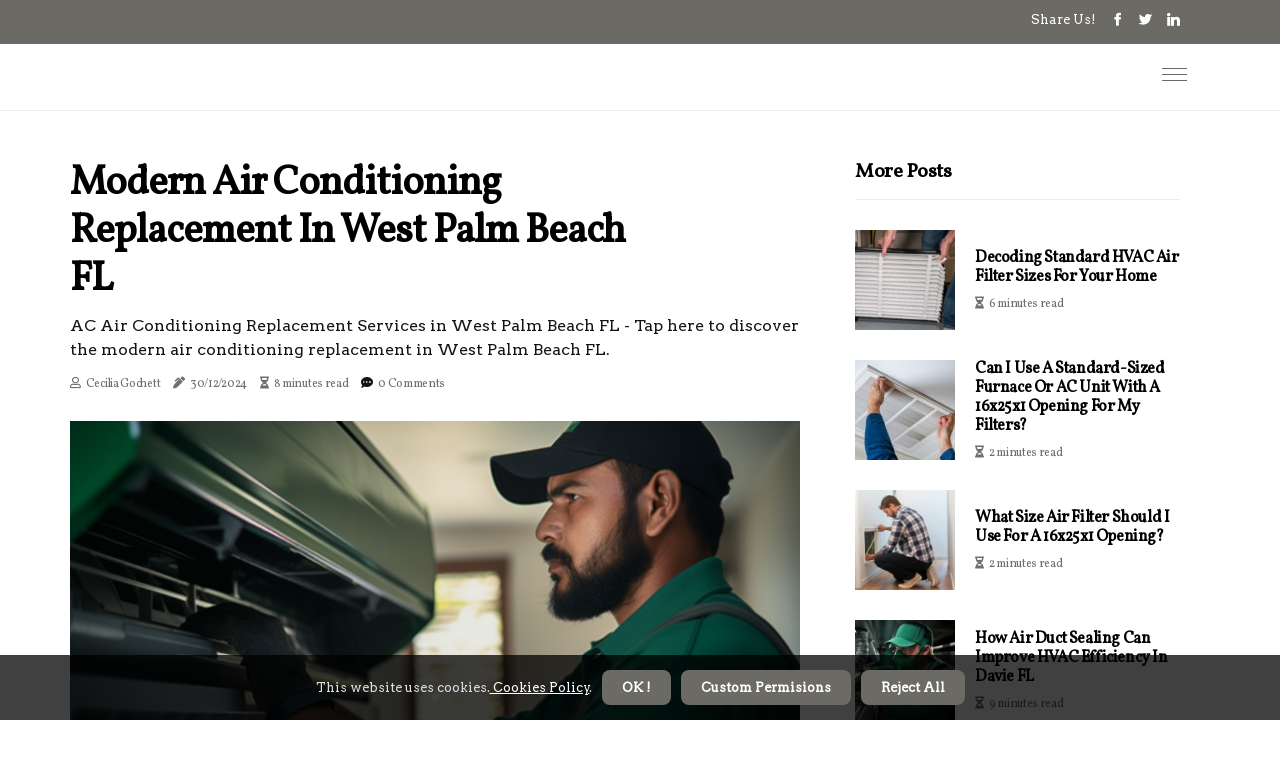

--- FILE ---
content_type: text/html;charset=utf-8
request_url: https://www.air-filters-16x25x1.com/modern-air-conditioning-replacement-in-west-palm-beach-fl
body_size: 22156
content:
<!DOCTYPE html><html lang="en-US"><head><meta charset="UTF-8" /><meta http-equiv="X-UA-Compatible" content="IE=edge" /><meta name="viewport" content="width=device-width, initial-scale=1" /><meta name="generator" content="WordPress 6.1.1" /><meta name="robots" content="index,follow,max-snippet:-1, max-image-preview:large, max-video-preview:-1"><title>Modern Air Conditioning Replacement in West Palm Beach FL</title><meta name="author" content="Cecilia Gochett" /><meta name="description" content="AC Air Conditioning Replacement Services in West Palm Beach FL - Tap here to discover the modern air conditioning replacement in West Palm Beach FL." /><meta name="keywords" content="ac air conditioning replacement services, ac air conditioning replacement, air conditioning replacement professionals" /><link rel="canonical" href="https://www.air-filters-16x25x1.com/modern-air-conditioning-replacement-in-west-palm-beach-fl" /><meta property="og:locale" content="en_US" /><meta property="og:type" content="website" /><meta property="og:title" content="Modern Air Conditioning Replacement in West Palm Beach FL" /><meta property="og:description" content="AC Air Conditioning Replacement Services in West Palm Beach FL - Tap here to discover the modern air conditioning replacement in West Palm Beach FL." /><meta property="og:url" content="https://www.air-filters-16x25x1.com/modern-air-conditioning-replacement-in-west-palm-beach-fl" /><meta property="og:site_name" content="air-filters-16x25x1.com"/><meta property="og:image" content="https://www.air-filters-16x25x1.com/img/2c6bdadf268d2040db54e3269ff0417a.jpg?21"/><meta name="twitter:card" content="summary_large_image" /><meta name="twitter:description" content="AC Air Conditioning Replacement Services in West Palm Beach FL - Tap here to discover the modern air conditioning replacement in West Palm Beach FL." /><meta name="twitter:title" content="Modern Air Conditioning Replacement in West Palm Beach FL" /><script type='application/ld+json' class='yoast-schema-graph yoast-schema-graph--main'>{"@context": "https://schema.org","@graph": [{"@type": "WebSite","@id": "https://www.air-filters-16x25x1.com#website","url": "https://www.air-filters-16x25x1.com","name": "air-filters-16x25x1.com","inLanguage": "en","description": "AC Air Conditioning Replacement Services in West Palm Beach FL - Tap here to discover the modern air conditioning replacement in West Palm Beach FL."},{"@type": "ImageObject","@id": "https://www.air-filters-16x25x1.com/modern-air-conditioning-replacement-in-west-palm-beach-fl#primaryimage","inLanguage": "en","url": "https://www.air-filters-16x25x1.com/img/2c6bdadf268d2040db54e3269ff0417a.jpg?21","width": 1920,"height": 800,"caption": "Modern Air Conditioning Replacement in West Palm Beach FL"},{"@type": "WebPage","@id": "https://www.air-filters-16x25x1.com/modern-air-conditioning-replacement-in-west-palm-beach-fl#webpage","url": "https://www.air-filters-16x25x1.com/modern-air-conditioning-replacement-in-west-palm-beach-fl","name": "Modern Air Conditioning Replacement in West Palm Beach FL","isPartOf": {"@id": "https://www.air-filters-16x25x1.com#website"},"inLanguage": "en","primaryImageOfPage": {"@id": "https://www.air-filters-16x25x1.com/modern-air-conditioning-replacement-in-west-palm-beach-fl#primaryimage"},"datePublished": "2025-10-21T16-15-29.000Z","dateModified": "2025-10-21T16-15-29.000Z","description": "AC Air Conditioning Replacement Services in West Palm Beach FL - Tap here to discover the modern air conditioning replacement in West Palm Beach FL.","potentialAction": [{"@type": "ReadAction","target": ["https://www.air-filters-16x25x1.com/modern-air-conditioning-replacement-in-west-palm-beach-fl"]}]}]}</script><script async src="https://www.googletagmanager.com/gtag/js?id=G-64RSPVX3Q6"></script><script> window.dataLayer = window.dataLayer || []; function gtag(){dataLayer.push(arguments);} gtag('js', new Date()); gtag('config', 'G-64RSPVX3Q6');</script><link rel="icon" href="https://www.air-filters-16x25x1.com/img/favicon.png" type="image/x-icon" /><link rel="apple-touch-icon-precomposed" sizes="57x57" href="https://www.air-filters-16x25x1.com/img/apple-touch-icon-57x57.png" /><link rel="apple-touch-icon-precomposed" sizes="114x114" href="https://www.air-filters-16x25x1.com/img/apple-touch-icon-114x114.png" /><link rel="apple-touch-icon-precomposed" sizes="72x72" href="https://www.air-filters-16x25x1.com/img/apple-touch-icon-72x72.png" /><link rel="apple-touch-icon-precomposed" sizes="144x144" href="https://www.air-filters-16x25x1.com/img/apple-touch-icon-144x144.png" /><link rel="apple-touch-icon-precomposed" sizes="60x60" href="https://www.air-filters-16x25x1.com/img/apple-touch-icon-60x60.png" /><link rel="apple-touch-icon-precomposed" sizes="120x120" href="https://www.air-filters-16x25x1.com/img/apple-touch-icon-120x120.png" /><link rel="apple-touch-icon-precomposed" sizes="76x76" href="https://www.air-filters-16x25x1.com/img/apple-touch-icon-76x76.png" /><link rel="apple-touch-icon-precomposed" sizes="152x152" href="https://www.air-filters-16x25x1.com/img/apple-touch-icon-152x152.png" /><link rel="icon" type="image/png" href="https://www.air-filters-16x25x1.com/img/favicon-196x196.png" sizes="196x196" /><link rel="icon" type="image/png" href="https://www.air-filters-16x25x1.com/img/favicon-96x96.png" sizes="96x96" /><link rel="icon" type="image/png" href="https://www.air-filters-16x25x1.com/img/favicon-32x32.png" sizes="32x32" /><link rel="icon" type="image/png" href="https://www.air-filters-16x25x1.com/img/favicon-16x16.png" sizes="16x16" /><link rel="icon" type="image/png" href="https://www.air-filters-16x25x1.com/img/favicon-128.png" sizes="128x128" /><meta name="application-name" content="&nbsp;"/><meta name="msapplication-TileColor" content="#FFFFFF" /><meta name="msapplication-TileImage" content="mstile-144x144.png" /><meta name="msapplication-square70x70logo" content="mstile-70x70.png" /><meta name="msapplication-square150x150logo" content="mstile-150x150.png" /><meta name="msapplication-wide310x150logo" content="mstile-310x150.png" /><meta name="msapplication-square310x310logo" content="mstile-310x310.png" /><script> WebFontConfig = { google: { families: ['Vollkorn', 'Arvo'] } }; (function(d) { var wf = d.createElement('script'), s = d.scripts[0]; wf.src = 'https://ajax.googleapis.com/ajax/libs/webfont/1.6.26/webfont.js'; wf.async = true; s.parentNode.insertBefore(wf, s); })(document);</script><style type="text/css">:root{ --main-color:#0000EE; --font-heading:Vollkorn; --font-body:Arvo;}.enable_footer_columns_dark { background: #151515; color: #fff; border-top: 1px solid #303030;}</style><link rel="stylesheet" href="https://www.air-filters-16x25x1.com/css/bootstrap.min.css?ver=3.2.7" type="text/css" media="all" /><link rel="stylesheet" href="https://cdnjs.cloudflare.com/ajax/libs/font-awesome/5.15.4/css/all.min.css" /><link rel="https://api.w.org/" href="https://www.air-filters-16x25x1.com/wp-json" /><link rel="EditURI" type="application/rsd+xml" title="RSD" href="https://www.air-filters-16x25x1.com/xmlrpc.php?rsd" /><link rel="wlwmanifest" type="application/wlwmanifest+xml" href="https://www.air-filters-16x25x1.com/wp-includes/wlwmanifest.xml"/><link rel="shortlink" href="https://www.air-filters-16x25x1.com"/><style type="text/css">.ayap_header_magazine_style.two_header_top_style.ayap_cus_top_share .header_top_bar_wrapper { background: #6B6A65;}h4 {margin-top: 34px;}.home_section3 { background-color: #6B6A6508;}.enable_footer_columns_dark { background: #6B6A65; color: #fff; border-top: 1px solid #6B6A65;}.ayap_radus_e {border-radius: 0px;}.single_post_title_main { text-align: left; max-width: 89%; font-size: 33px;}ul.jl_s_pagination { display: none;}.cc-window { position: fixed; left: 0; right: 0; bottom: 0; width: 100%; background-color: rgba(0,0,0,0.75); z-index: 999; opacity: 1; transition: all 0.3s ease;}.cc-window .box-cookies { padding: 15px; text-align: center; color: #DBE0DF; font-size: 13px; font-weight: 400; line-height: 30px;}.cc-window .box-cookies { padding: 15px; text-align: center; color: #DBE0DF; font-size: 13px; font-weight: 400; line-height: 30px;}.cc-window .cc-close .cc-reject .cc-custom{ display: inline-block; margin-left: 10px; line-height: normal; padding: 10px 20px; background-color: #6B6A65; color: #fff; font-weight: bold; border-radius: 8px; cursor: pointer; transition: all 0.3s ease-in-out;}.footer_logo_about{font-weight: bold;font-size: 33px;}.post_content.ayap_content { text-align: justify;}.jm-post-like{cursor:pointer;}a.jm-post-like.loved { background: red; border-radius: 24px;}.single_post_share_icon_post li a i { display: inline-block; padding: 0; color: #fff; text-align: center; text-transform: capitalize; font-size: 17px; font-weight: 500; height: 40px; line-height: 40px; width: 40px; border-radius: 24px;}.single-post-meta-wrapper.ayap_sfoot i { float: left; display: inline-block; padding: 0; color: #000; text-align: center; margin-right: 0; text-transform: capitalize; font-size: 17px; font-weight: 500; height: 40px; line-height: 40px; width: 40px; border-radius: 24px; border: 1px solid #ebebeb;}.auth .author-info.ayap_auth_head { background: transparent; padding: 0px 11%; text-align: center; margin-bottom: 0px;}.main_title_col .auth { margin-top: 0px; margin-bottom: 30px; padding: 0px; border: 0px !important;}.auth .author-info.ayap_auth_head { background: transparent; padding: 0px 11%; text-align: center; margin-bottom: 0px;}.author-info.ayap_auth_head .author-avatar { display: block; float: right; margin-left: 50px;}.author-info.ayap_auth_head .avatar { width: 198px !important; border: 7px solid #fff; border-radius: 50%; overflow: hidden; box-shadow: 0 0 0 4px #6B6A65; margin-top: -27px;}.author-info.ayap_auth_head .author-description { float: right; display: block; margin: 0px; width: 55%;}.auth .author_commentcount, .auth .author_postcount { font-size: 12px; color: #fff; line-height: 1.2; background: #6B6A65; margin-right: 5px; padding: 2px 10px; border-radius: 24px;}.grid-sidebar .box { margin-bottom: 0!important; width: 33%; padding: 0; padding-right: 20px; padding-left: 20px; float: left; position: relative;}ol {display: inline-block;list-style-type: none;margin: 0;padding: 0;overflow: hidden;font-size: 12px;padding-left: 0;border-left: 1px solid #6B6A65;}ol li {display: inline;margin-right: 8px;}ol li::before {content: ">";margin-right: 8px;}ol li:first-child::before {content: "";}.jlm_w .jlma { top: 4px;}.jlm_w .jlmb { top: 10px;}.jlm_w .jlmc { top: 16px;}.jlm_w span { display: block; position: absolute; width: 109%; height: 1px; border-radius: 80px; background: #6B6A65; left: 6px;}.bottom_footer_menu_text .ayap_ft_w { border-top: 1px solid #ffff;}.menu-footer { margin-bottom: 0; padding: 0px; float: right; margin: -5px 35px 0px 0px;}.footer-bottom { color: #fff;}#menu-footer-menu li a { text-decoration: none; color: #fff;}.jellywp_about_us_widget_wrapper .footer_logo_about {margin-bottom: 30px;float: none;display: inline-block;width:100%;}.ayap_cat_img_w:last-child, .footer-columns .ayap_cat_img_w:nth-last-child(2) {margin-bottom: 8px;}.jli-moon{font-family: Font Awesome 5 Pro!important;}.jli-moon:before { content: "\f1c5";}.jli-sun{font-family: Font Awesome 5 Free!important;}.jli-sun:before { content: "\f1c5";}.ayap_day_night .jl-night-toggle-icon { width: 46px; background: rgba(0,0,0,.2); border-radius: 41;}.ayap__cat_img_w .ayap__cat_img_c { height: 66px; position: relative; border-radius: 23px; margin-top: :13px;}.footer-columns .ayap__cat_img_w .ayap__cat_img_c { border: 3px solid #525252; background: #3a3939;}header.header-wraper.ayap_header_magazine_style.two_header_top_style.header_layout_style3_custom.ayap_cus_top_share.border_down { background: #6B6A65; height: 122px;}.ayap__s_pagination { display: none;}.ayap_cites { margin-top: 40px;}.row { display: -ms-flexbox; display: flex; -ms-flex-wrap: wrap; flex-wrap: wrap; margin-right: -15px; margin-left: -15px; width: 100%;}.ayap__lead_large { display: block;position: relative;}.ayap__lead_mobile { display: none;position: relative;}@media only screen and (max-width: 400px) { .author-info.ayap_auth_head .author-description { float: right; display: block; margin: 0px; width: 100%;}.author-info.ayap_auth_head .author-avatar { display: block; float: none; margin-left: 0px;}.grid-sidebar .box { margin-bottom: 0!important; width: 100%; padding: 0; padding-right: 20px; padding-left: 20px; float: left; position: relative;}.ayap__lead_large { display: none;position: relative;}.ayap__lead_mobile { display: block;position: relative;}}</style><style></style></head><body class="mobile_nav_class jl-has-sidebar"><div class="options_layout_wrapper ayap_clear_at ayap_radius ayap_none_box_styles ayap_border_radiuss ayap_en_day_night"><div class="options_layout_container full_layout_enable_front"><header class="header-wraper ayap_header_magazine_style two_header_top_style header_layout_style3_custom ayap_cus_top_share "><div class="header_top_bar_wrapper"><div class="container"><div class="row"><div class="col-md-12"><div class="menu-primary-container navigation_wrapper"><ul id="ayap_top_menu" class="ayap_main_menu"></ul></div><div class="ayap_top_cus_social" style="height: 44px;"><div class="menu_mobile_share_wrapper"> <span class="ayap_hfollow">Share us!</span><ul class="social_icon_header_top ayap_socialcolor"><li> <a class="facebook" rel="nofollow" href="https://www.facebook.com/sharer.php?u=https://www.air-filters-16x25x1.com/modern-air-conditioning-replacement-in-west-palm-beach-fl" target="_blank"><i class="jli-facebook"></i></a></li><li> <a class="twitter" rel="nofollow" href="https://twitter.com/share?url=https://www.air-filters-16x25x1.com/modern-air-conditioning-replacement-in-west-palm-beach-fl&amp;text=https://www.air-filters-16x25x1.com/post&amp;hashtags=air-filters-16x25x1.com" target="_blank"><i class="jli-twitter"></i></a></li><li> <a class="linkedin" rel="nofollow" href="http://www.linkedin.com/shareArticle?mini=true&amp;url=https://www.air-filters-16x25x1.com/modern-air-conditioning-replacement-in-west-palm-beach-fl" target="_blank"><i class="jli-linkedin"></i></a></li></ul></div></div></div></div></div></div><div class="ayap_blank_nav"></div><div id="menu_wrapper" class="menu_wrapper ayap_menu_sticky ayap_stick"><div class="container"><div class="row"><div class="main_menu col-md-12" style="height: 66px;"><div class="search_header_menu ayap_nav_mobile"><div class="menu_mobile_icons"><div class="jlm_w"><span class="jlma"></span><span class="jlmb"></span><span class="jlmc"></span></div></div></div></div></div></div></div></div></header><div class="mobile_menu_overlay"></div><section id="content_main" class="clearfix ayap_spost"><div class="container"><div class="row main_content"><div class="col-md-8 loop-large-post" id="content"><div class="widget_container content_page"><div class="post type-post status-publish format-gallery has-post-thumbnail hentry category-business tag-inspiration tag-morning tag-tip tag-tutorial post_format-post-format-gallery"><div class="single_section_content box blog_large_post_style"><div class="ayap_single_style2"><div class="single_post_entry_content single_bellow_left_align ayap_top_single_title ayap_top_title_feature"><h1 class="single_post_title_main">Modern Air Conditioning Replacement in West Palm Beach FL</h1><p class="post_subtitle_text">AC Air Conditioning Replacement Services in West Palm Beach FL - Tap here to discover the modern air conditioning replacement in West Palm Beach FL.</p> <span class="ayap_post_meta"><span class="ayap_author_img_w"><i class="far fa-user"></i><a href="https://www.air-filters-16x25x1.com/cecilia-gochett" title="Posts by Cecilia Gochett" rel="author">Cecilia Gochett</a></span><span class="post-date"><i class="fas fa-pen-alt"></i>30/12/2024</span><span class="post-read-time"><i class="fa fa-hourglass-half"></i>8 minutes read</span><span class="meta-comment"><i class="fa fa-comment-dots"></i><a href="#respond">0 Comments</a></span></span></div><div class="ayap_slide_wrap_s ayap_clear_at"><div class="ayap_ar_top ayap_clear_at"><div class="jl-w-slider ayap_full_feature_w"><div class="jl-eb-slider jelly_loading_pro" data-arrows="true" data-play="true" data-effect="false" data-speed="500" data-autospeed="7000" data-loop="true" data-dots="true" data-swipe="true" data-items="1" data-xs-items="1" data-sm-items="1" data-md-items="1" data-lg-items="1" data-xl-items="1"><div class="slide"><div class="slide-inner ayap_radus_e"><img src="https://www.air-filters-16x25x1.com/img/2c6bdadf268d2040db54e3269ff0417a.jpg?21" alt="Modern Air Conditioning Replacement in West Palm Beach FL"><div class="background_over_image"></div></div></div></div></div></div></div></div><div class="post_content_w"><div class="post_sw"><div class="post_s"><div class="ayap_single_share_wrapper ayap_clear_at"><ul class="single_post_share_icon_post"><li class="single_post_share_facebook"><a rel="nofollow noopener" href="https://www.facebook.com/sharer.php?u=https://www.air-filters-16x25x1.com/modern-air-conditioning-replacement-in-west-palm-beach-fl" target="_blank"><i class="jli-facebook"></i></a></li><li class="single_post_share_twitter"><a rel="nofollow noopener" href="https://twitter.com/share?url=https://www.air-filters-16x25x1.com/modern-air-conditioning-replacement-in-west-palm-beach-fl&amp;text=https://www.air-filters-16x25x1.com/post&amp;hashtags=air-filters-16x25x1.com" target="_blank"><i class="jli-twitter"></i></a></li><li class="single_post_share_linkedin"><a rel="nofollow noopener" href="http://www.linkedin.com/shareArticle?mini=true&amp;url=https://www.air-filters-16x25x1.com/modern-air-conditioning-replacement-in-west-palm-beach-fl" target="_blank"><i class="jli-linkedin"></i></a></li></ul></div><span class="single-post-meta-wrapper ayap_sfoot"><a class="jm-post-like" data-post_id="modern-air-conditioning-replacement-in-west-palm-beach-fl" title="Like"><i class="jli-love"></i><span id="love">5</span></a><span class="view_options"><i class="jli-view-o"></i><span>1.2k</span></span></span></div></div><div class="post_content ayap_content"><p style="text-align: center; "><iframe frameborder="0" src="//www.youtube.com/embed/idO1JK2jm3M" width="640" height="360" class="note-video-clip"></iframe></p><h1 dir="ltr" style="line-height:1.38;margin-top:24pt;margin-bottom:6pt;"><span style="font-size:23pt;font-family:Arial,sans-serif;color:#00664f;background-color:transparent;font-weight:700;font-style:normal;font-variant:normal;text-decoration:none;vertical-align:baseline;white-space:pre;white-space:pre-wrap;">AC Air Conditioning Replacement Services in West Palm Beach FL</span></h1><p dir="ltr" style="line-height:1.38;margin-top:12pt;margin-bottom:12pt;"><span style="font-size:12.499999999999998pt;font-family:Arial,sans-serif;color:#000000;background-color:transparent;font-weight:400;font-style:normal;font-variant:normal;text-decoration:none;vertical-align:baseline;white-space:pre;white-space:pre-wrap;">This aims to explore the benefits and </span><a href="https://filterbuy.com/hvac-solutions/florida/west-palm-beach/hvac-system-replacement/" style="text-decoration:none;" target="_blank"><span style="font-size:12.499999999999998pt;font-family:Arial,sans-serif;color:#00af43;background-color:transparent;font-weight:700;font-style:normal;font-variant:normal;text-decoration:underline;-webkit-text-decoration-skip:none;text-decoration-skip-ink:none;vertical-align:baseline;white-space:pre;white-space:pre-wrap;">importance of AC air conditioning replacement services in West Palm Beach, FL</span></a><span style="font-size:12.499999999999998pt;font-family:Arial,sans-serif;color:#000000;background-color:transparent;font-weight:400;font-style:normal;font-variant:normal;text-decoration:none;vertical-align:baseline;white-space:pre;white-space:pre-wrap;">. It will discuss the signs that indicate the need for a replacement, as well as the significance of energy-efficient systems in reducing environmental impact and utility costs. Additionally, it will highlight how our services ensure a seamless replacement process through the expertise of experienced technicians and top-of-the-line equipment, ultimately providing optimal cooling performance and alleviating discomfort during hot weather conditions.</span></p><h2 dir="ltr" style="line-height:1.38;margin-top:18pt;margin-bottom:4pt;"><span style="font-size:17pt;font-family:Arial,sans-serif;color:#00664f;background-color:transparent;font-weight:700;font-style:normal;font-variant:normal;text-decoration:none;vertical-align:baseline;white-space:pre;white-space:pre-wrap;">Benefits of AC Air Conditioning Replacement</span></h2><p dir="ltr" style="line-height:1.38;margin-top:12pt;margin-bottom:12pt;"><span style="font-size:12.499999999999998pt;font-family:Arial,sans-serif;color:#000000;background-color:transparent;font-weight:400;font-style:normal;font-variant:normal;text-decoration:none;vertical-align:baseline;white-space:pre;white-space:pre-wrap;">The benefits of AC air conditioning replacement include improved energy efficiency, enhanced indoor air quality, and extended equipment lifespan. When considering the replacement of an AC unit, homeowners have a variety of cost-effective options available to them. Upgrading to a newer and more efficient model can lead to significant savings in energy consumption and utility bills. Newer units are designed with advanced technologies that optimize cooling performance while minimizing power usage. This results in reduced energy waste and lower carbon emissions.</span></p><p dir="ltr" style="line-height:1.38;margin-top:12pt;margin-bottom:12pt;"><span style="font-size:12.499999999999998pt;font-family:Arial,sans-serif;color:#000000;background-color:transparent;font-weight:400;font-style:normal;font-variant:normal;text-decoration:none;vertical-align:baseline;white-space:pre;white-space:pre-wrap;">Another advantage of AC air conditioning replacement is the opportunity for enhanced indoor air quality. Over time, old AC units accumulate dirt, dust, allergens, and other contaminants that can negatively impact indoor air quality. By replacing the unit with a new one, homeowners can ensure cleaner and healthier air inside their homes. Newer models often come equipped with improved filtration systems that effectively capture airborne particles.</span></p><p dir="ltr" style="line-height:1.38;margin-top:12pt;margin-bottom:12pt;"><span style="font-size:12.499999999999998pt;font-family:Arial,sans-serif;color:#000000;background-color:transparent;font-weight:400;font-style:normal;font-variant:normal;text-decoration:none;vertical-align:baseline;white-space:pre;white-space:pre-wrap;">Regular maintenance also plays a crucial role in maximizing the</span><span style="font-size:12.499999999999998pt;font-family:Arial,sans-serif;color:#000000;background-color:transparent;font-weight:700;font-style:normal;font-variant:normal;text-decoration:none;vertical-align:baseline;white-space:pre;white-space:pre-wrap;"> </span><a href="https://www.air-filters-16x25x1.com/understanding-nominal-size-merv-ratings-and-air-filters" style="text-decoration:none;" target="_blank"><span style="font-size:12.499999999999998pt;font-family:Arial,sans-serif;color:#00af43;background-color:transparent;font-weight:700;font-style:normal;font-variant:normal;text-decoration:underline;-webkit-text-decoration-skip:none;text-decoration-skip-ink:none;vertical-align:baseline;white-space:pre;white-space:pre-wrap;">benefits of AC air conditioning</span></a><span style="font-size:12.499999999999998pt;font-family:Arial,sans-serif;color:#000000;background-color:transparent;font-weight:700;font-style:normal;font-variant:normal;text-decoration:none;vertical-align:baseline;white-space:pre;white-space:pre-wrap;"> </span><span style="font-size:12.499999999999998pt;font-family:Arial,sans-serif;color:#000000;background-color:transparent;font-weight:400;font-style:normal;font-variant:normal;text-decoration:none;vertical-align:baseline;white-space:pre;white-space:pre-wrap;">replacement. Performing routine maintenance tasks such as cleaning or replacing filters, inspecting ductwork for leaks or blockages, and scheduling professional tune-ups can greatly extend the lifespan of the equipment. Regular maintenance helps identify potential issues early on before they escalate into costly repairs or premature system failure.</span></p><h2 dir="ltr" style="line-height:1.38;margin-top:18pt;margin-bottom:4pt;"><span style="font-size:17pt;font-family:Arial,sans-serif;color:#00664f;background-color:transparent;font-weight:700;font-style:normal;font-variant:normal;text-decoration:none;vertical-align:baseline;white-space:pre;white-space:pre-wrap;">Signs That Your AC Unit Needs Replacement</span></h2><p dir="ltr" style="line-height:1.38;margin-top:12pt;margin-bottom:12pt;"><span style="font-size:12.499999999999998pt;font-family:Arial,sans-serif;color:#000000;background-color:transparent;font-weight:400;font-style:normal;font-variant:normal;text-decoration:none;vertical-align:baseline;white-space:pre;white-space:pre-wrap;">Indications that an AC unit necessitates substitution include frequent breakdowns, inadequate cooling, and increased energy consumption. When faced with these signs of system failure, homeowners should consider the cost-effective alternative of AC air conditioning replacement services. Frequent breakdowns can be a clear indication that the unit is no longer functioning properly and may require constant repairs. Not only does this result in inconvenience for homeowners but it also leads to unnecessary expenses in the long run. Inadequate cooling is another sign that the AC unit may need replacement as it indicates that it is no longer able to effectively cool the space it is intended to serve. This can lead to discomfort and reduced quality of life for occupants. Moreover, increased energy consumption is often observed when an AC unit becomes inefficient or outdated, resulting in higher utility bills. By replacing the old unit with a new one, homeowners can benefit from improved energy efficiency and lower operational costs over time. Thus, recognizing these signs of system failure and opting for AC air conditioning replacement services can prove to be a wise decision for homeowners seeking optimal comfort and cost savings in their homes.</span></p><h2 dir="ltr" style="line-height:1.38;margin-top:18pt;margin-bottom:4pt;"><span style="font-size:17pt;font-family:Arial,sans-serif;color:#00664f;background-color:transparent;font-weight:700;font-style:normal;font-variant:normal;text-decoration:none;vertical-align:baseline;white-space:pre;white-space:pre-wrap;">Importance of Energy-Efficient Systems</span></h2><p dir="ltr" style="line-height:1.38;margin-top:12pt;margin-bottom:12pt;"><span style="font-size:12.499999999999998pt;font-family:Arial,sans-serif;color:#000000;background-color:transparent;font-weight:400;font-style:normal;font-variant:normal;text-decoration:none;vertical-align:baseline;white-space:pre;white-space:pre-wrap;">Energy-efficient systems play a crucial role in reducing overall energy consumption and promoting sustainability. Where energy resources are becoming scarce and global warming is a pressing concern, it is essential to adopt energy-saving tips and cost-effective solutions. By implementing energy-efficient systems, individuals and businesses can significantly reduce their carbon footprint while also lowering their utility bills.</span></p><p dir="ltr" style="line-height:1.38;margin-top:12pt;margin-bottom:12pt;"><span style="font-size:12.499999999999998pt;font-family:Arial,sans-serif;color:#000000;background-color:transparent;font-weight:400;font-style:normal;font-variant:normal;text-decoration:none;vertical-align:baseline;white-space:pre;white-space:pre-wrap;">One of the most effective ways to achieve energy efficiency is by </span><a href="https://www.air-filters-16x25x1.com/how-do-i-know-if-my-air-filter-16x25x1-needs-to-be-cleaned-or-replaced" style="text-decoration:none;" target="_blank"><span style="font-size:12.499999999999998pt;font-family:Arial,sans-serif;color:#00af43;background-color:transparent;font-weight:700;font-style:normal;font-variant:normal;text-decoration:underline;-webkit-text-decoration-skip:none;text-decoration-skip-ink:none;vertical-align:baseline;white-space:pre;white-space:pre-wrap;">investing in modern HVAC systems</span></a><span style="font-size:12.499999999999998pt;font-family:Arial,sans-serif;color:#000000;background-color:transparent;font-weight:400;font-style:normal;font-variant:normal;text-decoration:none;vertical-align:baseline;white-space:pre;white-space:pre-wrap;">. These systems are designed to maximize performance while minimizing energy consumption. For example, newer air conditioning units have advanced features such as variable speed motors and programmable thermostats that optimize cooling cycles based on the desired temperature settings. This allows for precise control over indoor climate conditions while consuming less electricity.</span></p><p dir="ltr" style="line-height:1.38;margin-top:12pt;margin-bottom:12pt;"><span style="font-size:12.499999999999998pt;font-family:Arial,sans-serif;color:#000000;background-color:transparent;font-weight:400;font-style:normal;font-variant:normal;text-decoration:none;vertical-align:baseline;white-space:pre;white-space:pre-wrap;">Another important aspect of energy-efficient systems is proper insulation. Well-insulated buildings retain heat during colder months and prevent heat gain during warmer months. This reduces the reliance on heating or cooling equipment, resulting in substantial energy savings.</span></p><p dir="ltr" style="line-height:1.38;margin-top:12pt;margin-bottom:12pt;"><span style="font-size:12.499999999999998pt;font-family:Arial,sans-serif;color:#000000;background-color:transparent;font-weight:400;font-style:normal;font-variant:normal;text-decoration:none;vertical-align:baseline;white-space:pre;white-space:pre-wrap;">Regular maintenance of these systems ensures optimal performance and longevity. Simple tasks like cleaning or replacing filters can improve airflow and reduce strain on the system, leading to lower energy usage.</span></p><h2 dir="ltr" style="line-height:1.38;margin-top:18pt;margin-bottom:4pt;"><span style="font-size:17pt;font-family:Arial,sans-serif;color:#00664f;background-color:transparent;font-weight:700;font-style:normal;font-variant:normal;text-decoration:none;vertical-align:baseline;white-space:pre;white-space:pre-wrap;">How these Services Ensure a Seamless Replacement Process</span></h2><p dir="ltr" style="line-height:1.38;margin-top:12pt;margin-bottom:12pt;"><span style="font-size:12.499999999999998pt;font-family:Arial,sans-serif;color:#000000;background-color:transparent;font-weight:400;font-style:normal;font-variant:normal;text-decoration:none;vertical-align:baseline;white-space:pre;white-space:pre-wrap;">Efficient replacement processes are an integral part of ensuring a smooth transition to new systems. When it comes to AC air conditioning replacement services in </span><a href="https://en.wikipedia.org/wiki/West_Palm_Beach,_Florida" style="text-decoration:none;" target="_blank"><span style="font-size:12.499999999999998pt;font-family:Arial,sans-serif;color:#00af43;background-color:transparent;font-weight:700;font-style:normal;font-variant:normal;text-decoration:underline;-webkit-text-decoration-skip:none;text-decoration-skip-ink:none;vertical-align:baseline;white-space:pre;white-space:pre-wrap;">West Palm Beach, FL</span></a><span style="font-size:12.499999999999998pt;font-family:Arial,sans-serif;color:#000000;background-color:transparent;font-weight:400;font-style:normal;font-variant:normal;text-decoration:none;vertical-align:baseline;white-space:pre;white-space:pre-wrap;">, these companies understand the importance of providing energy-saving options and cost-effective solutions. Their commitment is to deliver a seamless replacement process that not only meets but exceeds customer expectations.</span></p><p dir="ltr" style="line-height:1.38;margin-top:12pt;margin-bottom:12pt;"><span style="font-size:12.499999999999998pt;font-family:Arial,sans-serif;color:#000000;background-color:transparent;font-weight:400;font-style:normal;font-variant:normal;text-decoration:none;vertical-align:baseline;white-space:pre;white-space:pre-wrap;">To provide energy-saving options, they carefully assess the needs and requirements of each customer. They offer a range of energy-efficient AC units that are designed to minimize energy consumption while maximizing performance. By providing these options, they enable customers to reduce their environmental impact and lower their energy bills.</span></p><p dir="ltr" style="line-height:1.38;margin-top:12pt;margin-bottom:12pt;"><span style="font-size:12.499999999999998pt;font-family:Arial,sans-serif;color:#000000;background-color:transparent;font-weight:400;font-style:normal;font-variant:normal;text-decoration:none;vertical-align:baseline;white-space:pre;white-space:pre-wrap;">Moreover, the cost-effective solutions ensure that customers receive the best value for their investment. They work closely with manufacturers and suppliers to source high-quality AC units at competitive prices. This enables us to pass on the cost savings directly to their customers without compromising on quality or reliability.</span></p><p dir="ltr" style="line-height:1.38;margin-top:12pt;margin-bottom:12pt;"><span style="font-size:12.499999999999998pt;font-family:Arial,sans-serif;color:#000000;background-color:transparent;font-weight:400;font-style:normal;font-variant:normal;text-decoration:none;vertical-align:baseline;white-space:pre;white-space:pre-wrap;">During the replacement process, this team of highly trained technicians ensures that every step is meticulously executed. From removing the old system to installing the new one, they prioritize efficiency and precision to minimize any disruptions or downtime for their customers.</span></p><h2 dir="ltr" style="line-height:1.38;margin-top:18pt;margin-bottom:4pt;"><span style="font-size:17pt;font-family:Arial,sans-serif;color:#00664f;background-color:transparent;font-weight:700;font-style:normal;font-variant:normal;text-decoration:none;vertical-align:baseline;white-space:pre;white-space:pre-wrap;">The Role of Experienced Technicians in AC Replacement</span></h2><p dir="ltr" style="line-height:1.38;margin-top:12pt;margin-bottom:12pt;"><span style="font-size:12.499999999999998pt;font-family:Arial,sans-serif;color:#000000;background-color:transparent;font-weight:400;font-style:normal;font-variant:normal;text-decoration:none;vertical-align:baseline;white-space:pre;white-space:pre-wrap;">Experienced technicians play a crucial role in ensuring the successful execution of AC system replacements. The expertise required for these tasks goes beyond basic knowledge of air conditioning systems and requires a deep understanding of the intricacies involved in replacing such systems. Technical knowledge is needed to accurately assess the existing system, determine the appropriate replacement options, and carry out the installation process effectively.</span></p><p dir="ltr" style="line-height:1.38;margin-top:12pt;margin-bottom:12pt;"><span style="font-size:12.499999999999998pt;font-family:Arial,sans-serif;color:#000000;background-color:transparent;font-weight:400;font-style:normal;font-variant:normal;text-decoration:none;vertical-align:baseline;white-space:pre;white-space:pre-wrap;">Expertise plays a significant role in evaluating the condition of the existing AC unit. Experienced technicians possess the necessary skills to diagnose any underlying issues that may affect their performance or hinder a smooth replacement process. They can identify potential problems with ductwork, electrical connections, or other components that could impact the functionality of the new system.</span></p><p dir="ltr" style="line-height:1.38;margin-top:12pt;margin-bottom:12pt;"><span style="font-size:12.499999999999998pt;font-family:Arial,sans-serif;color:#000000;background-color:transparent;font-weight:400;font-style:normal;font-variant:normal;text-decoration:none;vertical-align:baseline;white-space:pre;white-space:pre-wrap;">Technical knowledge is essential when selecting suitable replacement units. Technicians must consider factors such as cooling capacity, energy efficiency ratings, and compatibility with existing infrastructure to ensure optimal performance and customer satisfaction.</span></p><p dir="ltr" style="line-height:1.38;margin-top:12pt;margin-bottom:12pt;"><span style="font-size:12.499999999999998pt;font-family:Arial,sans-serif;color:#000000;background-color:transparent;font-weight:400;font-style:normal;font-variant:normal;text-decoration:none;vertical-align:baseline;white-space:pre;white-space:pre-wrap;">During installation, experienced technicians utilize their technical know-how to seamlessly integrate new equipment into homes or commercial spaces. They are skilled at handling complex wiring configurations and refrigerant lines while adhering to safety regulations.</span></p><h2 dir="ltr" style="line-height:1.38;margin-top:18pt;margin-bottom:4pt;"><span style="font-size:17pt;font-family:Arial,sans-serif;color:#00664f;background-color:transparent;font-weight:700;font-style:normal;font-variant:normal;text-decoration:none;vertical-align:baseline;white-space:pre;white-space:pre-wrap;">Top-of-the-Line Equipment for Optimal Cooling Performance</span></h2><p dir="ltr" style="line-height:1.38;margin-top:12pt;margin-bottom:12pt;"><span style="font-size:12.499999999999998pt;font-family:Arial,sans-serif;color:#000000;background-color:transparent;font-weight:400;font-style:normal;font-variant:normal;text-decoration:none;vertical-align:baseline;white-space:pre;white-space:pre-wrap;">To achieve </span><a href="https://www.vent-cleaning-coral-springs-fl.com/what-you-need-to-know-about-professional-hvac-installation-" style="text-decoration:none;" target="_blank"><span style="font-size:12.499999999999998pt;font-family:Arial,sans-serif;color:#00af43;background-color:transparent;font-weight:700;font-style:normal;font-variant:normal;text-decoration:underline;-webkit-text-decoration-skip:none;text-decoration-skip-ink:none;vertical-align:baseline;white-space:pre;white-space:pre-wrap;">optimal cooling performance</span></a><span style="font-size:12.499999999999998pt;font-family:Arial,sans-serif;color:#000000;background-color:transparent;font-weight:400;font-style:normal;font-variant:normal;text-decoration:none;vertical-align:baseline;white-space:pre;white-space:pre-wrap;">, it is crucial to utilize top-of-the-line equipment that is designed to effectively and efficiently regulate temperatures. Energy-saving technologies play a significant role in achieving this goal. These technologies are designed to minimize energy consumption while maintaining comfort levels in indoor spaces. One such technology is the integration of smart thermostats into air conditioning systems.</span></p><p dir="ltr" style="line-height:1.38;margin-top:12pt;margin-bottom:12pt;"><span style="font-size:12.499999999999998pt;font-family:Arial,sans-serif;color:#000000;background-color:transparent;font-weight:400;font-style:normal;font-variant:normal;text-decoration:none;vertical-align:baseline;white-space:pre;white-space:pre-wrap;">Smart thermostat integration allows for advanced control and automation of temperature settings. These thermostats can be programmed to adjust the temperature based on occupancy schedules and preferences, resulting in energy savings by avoiding unnecessary cooling when rooms are unoccupied. Smart thermostats have features that enable remote monitoring and control via smartphone applications, providing users with real-time information about their cooling system's performance and allowing them to make adjustments as needed.</span></p><p dir="ltr" style="line-height:1.38;margin-top:12pt;margin-bottom:12pt;"><span style="font-size:12.499999999999998pt;font-family:Arial,sans-serif;color:#000000;background-color:transparent;font-weight:400;font-style:normal;font-variant:normal;text-decoration:none;vertical-align:baseline;white-space:pre;white-space:pre-wrap;">Incorporating energy-saving technologies like smart thermostat integration into air conditioning systems not only enhances cooling performance but also contributes to reducing energy consumption and lowering utility costs. Furthermore, these technologies promote environmental sustainability by minimizing greenhouse gas emissions associated with excessive energy use.</span></p><h2 dir="ltr" style="line-height:1.38;margin-top:18pt;margin-bottom:4pt;"><span style="font-size:17pt;font-family:Arial,sans-serif;color:#00664f;background-color:transparent;font-weight:700;font-style:normal;font-variant:normal;text-decoration:none;vertical-align:baseline;white-space:pre;white-space:pre-wrap;">Say Goodbye to Sweaty Days and Sleepless Nights</span></h2><p dir="ltr" style="line-height:1.38;margin-top:12pt;margin-bottom:12pt;"><span style="font-size:12.499999999999998pt;font-family:Arial,sans-serif;color:#000000;background-color:transparent;font-weight:400;font-style:normal;font-variant:normal;text-decoration:none;vertical-align:baseline;white-space:pre;white-space:pre-wrap;">Say goodbye to discomfort and restless nights as the integration of smart thermostats into air conditioning systems allows for precise temperature control based on occupancy schedules and preferences. These innovative devices offer numerous benefits, including energy-saving tips and solutions to common AC problems.</span></p><p dir="ltr" style="line-height:1.38;margin-top:12pt;margin-bottom:12pt;"><span style="font-size:12.499999999999998pt;font-family:Arial,sans-serif;color:#000000;background-color:transparent;font-weight:400;font-style:normal;font-variant:normal;text-decoration:none;vertical-align:baseline;white-space:pre;white-space:pre-wrap;">One of the primary advantages of smart thermostats is their ability to optimize energy usage. By intelligently adjusting the temperature based on occupancy patterns, these devices can significantly reduce energy consumption and lower utility bills. For example, when no one is home, the thermostat can automatically adjust to a higher temperature or even enter an energy-saving mode. This not only saves money but also reduces carbon emissions, making it an environmentally friendly choice.</span></p><p dir="ltr" style="line-height:1.38;margin-top:12pt;margin-bottom:12pt;"><span style="font-size:12.499999999999998pt;font-family:Arial,sans-serif;color:#000000;background-color:transparent;font-weight:400;font-style:normal;font-variant:normal;text-decoration:none;vertical-align:baseline;white-space:pre;white-space:pre-wrap;">In addition to energy savings, smart thermostats provide effective solutions for common AC problems. They allow homeowners to monitor and control their HVAC systems remotely through mobile apps or web interfaces. This means that if an issue arises, such as a malfunctioning unit or inefficient cooling performance, users can quickly identify and address it without needing professional assistance.</span></p><p dir="ltr" style="line-height:1.38;margin-top:12pt;margin-bottom:12pt;"><span style="font-size:12.499999999999998pt;font-family:Arial,sans-serif;color:#000000;background-color:transparent;font-weight:400;font-style:normal;font-variant:normal;text-decoration:none;vertical-align:baseline;white-space:pre;white-space:pre-wrap;">Smart thermostats often come equipped with advanced features like adaptive learning algorithms that analyze user behavior over time. This enables them to anticipate heating or cooling needs in advance, ensuring optimal comfort while minimizing wasted energy.</span></p><h2 dir="ltr" style="line-height:1.38;margin-top:18pt;margin-bottom:4pt;"><span style="font-size:17pt;font-family:Arial,sans-serif;color:#00664f;background-color:transparent;font-weight:700;font-style:normal;font-variant:normal;text-decoration:none;vertical-align:baseline;white-space:pre;white-space:pre-wrap;">Frequently Asked Questions</span></h2><h3 dir="ltr" style="line-height:1.38;margin-top:14pt;margin-bottom:4pt;"><span style="font-size:13pt;font-family:Arial,sans-serif;color:#00664f;background-color:transparent;font-weight:700;font-style:normal;font-variant:normal;text-decoration:none;vertical-align:baseline;white-space:pre;white-space:pre-wrap;">How much does an AC air conditioning replacement service in West Palm Beach FL typically cost?</span></h3><p dir="ltr" style="line-height:1.38;margin-top:12pt;margin-bottom:12pt;"><span style="font-size:12.499999999999998pt;font-family:Arial,sans-serif;color:#000000;background-color:transparent;font-weight:400;font-style:normal;font-variant:normal;text-decoration:none;vertical-align:baseline;white-space:pre;white-space:pre-wrap;">The cost of air conditioning replacement services can vary depending on several factors, including the size of the unit, the complexity of installation, and any additional features. Energy efficiency is an important consideration in determining the overall cost.</span></p><h3 dir="ltr" style="line-height:1.38;margin-top:14pt;margin-bottom:4pt;"><span style="font-size:13pt;font-family:Arial,sans-serif;color:#00664f;background-color:transparent;font-weight:700;font-style:normal;font-variant:normal;text-decoration:none;vertical-align:baseline;white-space:pre;white-space:pre-wrap;">Are there any warranties or guarantees offered with your AC replacement services?</span></h3><p dir="ltr" style="line-height:1.38;margin-top:12pt;margin-bottom:12pt;"><span style="font-size:12.499999999999998pt;font-family:Arial,sans-serif;color:#000000;background-color:transparent;font-weight:400;font-style:normal;font-variant:normal;text-decoration:none;vertical-align:baseline;white-space:pre;white-space:pre-wrap;">Warranties and guarantees are typically offered with AC replacements. These assure customers that the replacement service will be of good quality and that any issues arising within a specified period will be resolved at no additional cost.</span></p><h3 dir="ltr" style="line-height:1.38;margin-top:14pt;margin-bottom:4pt;"><span style="font-size:13pt;font-family:Arial,sans-serif;color:#00664f;background-color:transparent;font-weight:700;font-style:normal;font-variant:normal;text-decoration:none;vertical-align:baseline;white-space:pre;white-space:pre-wrap;">Can you provide references or testimonials from previous customers who have used your AC replacement services?</span></h3><p dir="ltr" style="line-height:1.38;margin-top:12pt;margin-bottom:12pt;"><span style="font-size:12.499999999999998pt;font-family:Arial,sans-serif;color:#000000;background-color:transparent;font-weight:400;font-style:normal;font-variant:normal;text-decoration:none;vertical-align:baseline;white-space:pre;white-space:pre-wrap;">References and testimonials from previous customers who have utilized our AC replacement services can attest to their customer satisfaction. They highlight the numerous benefits associated with AC replacement, such as improved energy efficiency and enhanced indoor air quality.</span></p><h3 dir="ltr" style="line-height:1.38;margin-top:14pt;margin-bottom:4pt;"><span style="font-size:13pt;font-family:Arial,sans-serif;color:#00664f;background-color:transparent;font-weight:700;font-style:normal;font-variant:normal;text-decoration:none;vertical-align:baseline;white-space:pre;white-space:pre-wrap;">How long does the AC replacement process usually take from start to finish?</span></h3><p dir="ltr" style="line-height:1.38;margin-top:12pt;margin-bottom:12pt;"><span style="font-size:12.499999999999998pt;font-family:Arial,sans-serif;color:#000000;background-color:transparent;font-weight:400;font-style:normal;font-variant:normal;text-decoration:none;vertical-align:baseline;white-space:pre;white-space:pre-wrap;">The time frame for AC replacement varies depending on several factors. These factors include the complexity of the installation, the size of the unit, and any additional modifications or repairs needed.</span></p><h3 dir="ltr" style="line-height:1.38;margin-top:14pt;margin-bottom:4pt;"><span style="font-size:13pt;font-family:Arial,sans-serif;color:#00664f;background-color:transparent;font-weight:700;font-style:normal;font-variant:normal;text-decoration:none;vertical-align:baseline;white-space:pre;white-space:pre-wrap;">Do your AC replacement services include the removal and disposal of the old unit?</span></h3><p style="text-align: left;"><span id="docs-internal-guid-1e90440f-7fff-5d18-52a2-99ea1695f51b"></span></p><p dir="ltr" style="line-height:1.38;margin-top:12pt;margin-bottom:12pt;"><span style="font-size:12.499999999999998pt;font-family:Arial,sans-serif;color:#000000;background-color:transparent;font-weight:400;font-style:normal;font-variant:normal;text-decoration:none;vertical-align:baseline;white-space:pre;white-space:pre-wrap;">Yes, our AC replacement services include the AC removal process and proper disposal methods for the old unit. They ensure that the removal is done safely and by environmental regulations for responsible waste management.</span></p><p dir="ltr" style="line-height:1.38;margin-top:12pt;margin-bottom:12pt;"><span style="font-size:12.499999999999998pt;font-family:Arial,sans-serif;color:#000000;background-color:transparent;font-weight:400;font-style:normal;font-variant:normal;text-decoration:none;vertical-align:baseline;white-space:pre;white-space:pre-wrap;"><br></span></p><p dir="ltr" style="line-height:1.38;margin-top:0pt;margin-bottom:0pt;"><span style="font-size:11pt;font-family:Arial,sans-serif;color:#000000;background-color:transparent;font-weight:400;font-style:normal;font-variant:normal;text-decoration:none;vertical-align:baseline;white-space:pre;white-space:pre-wrap;">Here is the nearest branch location serving the West Palm Beach FL area…</span></p><p dir="ltr" style="line-height:1.38;margin-top:0pt;margin-bottom:0pt;"><span style="font-size:11pt;font-family:Arial,sans-serif;color:#000000;background-color:transparent;font-weight:400;font-style:normal;font-variant:normal;text-decoration:none;vertical-align:baseline;white-space:pre;white-space:pre-wrap;"><br></span><span style="background-color: transparent; color: rgb(0, 102, 79); font-family: Roboto, sans-serif; font-size: 12pt; font-weight: 700; white-space-collapse: preserve;">Filterbuy HVAC Solutions - West Palm Beach FL</span></p><p dir="ltr" style="line-height:1.38;margin-top:0pt;margin-bottom:0pt;"><span style="background-color: transparent; color: rgb(0, 102, 79); font-family: Roboto, sans-serif; font-size: 12pt; font-weight: 700; white-space-collapse: preserve;"><br></span><span style="background-color: transparent; font-family: Arial, sans-serif; font-size: 11pt; white-space-collapse: preserve;">1655 Palm Beach Lakes Blvd ste 1005, West Palm Beach, FL 33401, United States</span></p><p dir="ltr" style="line-height:1.38;margin-top:0pt;margin-bottom:0pt;"><span style="font-size:11pt;font-family:Arial,sans-serif;color:#000000;background-color:transparent;font-weight:400;font-style:normal;font-variant:normal;text-decoration:none;vertical-align:baseline;white-space:pre;white-space:pre-wrap;">(561) 448-3760</span></p><p dir="ltr" style="line-height:1.38;margin-top:0pt;margin-bottom:0pt;"><a href="https://maps.app.goo.gl/AiRzEnWDJCmsKBvi7" style="background-color: rgb(255, 255, 255);" target="_blank"><span style="font-size: 11pt; font-family: Arial, sans-serif; color: rgb(17, 85, 204); background-color: transparent; font-variant-numeric: normal; font-variant-east-asian: normal; font-variant-alternates: normal; font-variant-position: normal; text-decoration-line: underline; text-decoration-skip-ink: none; vertical-align: baseline; white-space-collapse: preserve;">https://maps.app.goo.gl/AiRzEnWDJCmsKBvi7</span></a></p><div><br></div><div><span id="docs-internal-guid-1d46c9be-7fff-5795-a17d-d2b419ed86cd"><p dir="ltr" style="line-height:1.38;margin-top:0pt;margin-bottom:0pt;"><span style="font-size: 11pt; font-family: Arial, sans-serif; background-color: transparent; font-variant-numeric: normal; font-variant-east-asian: normal; font-variant-alternates: normal; font-variant-position: normal; vertical-align: baseline; white-space-collapse: preserve;">Here are driving directions to the nearest branch location serving </span><span style="font-size: 11pt; font-family: Arial, sans-serif; color: rgb(0, 102, 79); background-color: transparent; font-weight: 700; font-variant-numeric: normal; font-variant-east-asian: normal; font-variant-alternates: normal; font-variant-position: normal; vertical-align: baseline; white-space-collapse: preserve;">West Palm Beach</span><span style="font-size: 11pt; font-family: Arial, sans-serif; background-color: transparent; font-variant-numeric: normal; font-variant-east-asian: normal; font-variant-alternates: normal; font-variant-position: normal; vertical-align: baseline; white-space-collapse: preserve;">…</span></p><div><span style="font-size: 11pt; font-family: Arial, sans-serif; background-color: transparent; font-variant-numeric: normal; font-variant-east-asian: normal; font-variant-alternates: normal; font-variant-position: normal; vertical-align: baseline; white-space-collapse: preserve;"><br></span></div></span></div><iframe src="https://www.google.com/maps/embed?pb=!1m28!1m12!1m3!1d14255.327342455521!2d-80.07884029489742!3d26.717818795005662!2m3!1f0!2f0!3f0!3m2!1i1024!2i768!4f13.1!4m13!3e6!4m5!1s0x88d8d5ccb595adc1%3A0x15efc7b51fe16bde!2sWest%20Palm%20Beach%2C%20FL%2C%20USA!3m2!1d26.715342399999997!2d-80.0533746!4m5!1s0x88d8d7b8ce42cf71%3A0x672eb60bee91d08e!2sFilterbuy%20HVAC%20Solutions%20-%20West%20Palm%20Beach%20FL%2C%201655%20Palm%20Beach%20Lakes%20Blvd%20ste%201005%2C%20West%20Palm%20Beach%2C%20FL%2033401%2C%20United%20States!3m2!1d26.72569!2d-80.0830004!5e0!3m2!1sen!2sph!4v1702344406027!5m2!1sen!2sph" width="600" height="450" style="border:0;" allowfullscreen="" loading="lazy" referrerpolicy="no-referrer-when-downgrade"></iframe></div></div><div class="clearfix"></div><div class="single_tag_share"><div class="tag-cat"><ul class="single_post_tag_layout"></ul></div></div><div class="postnav_w"><div class="postnav_left"><div class="single_post_arrow_content"><a href="https://www.air-filters-16x25x1.com/can-i-use-a-reusable-or-washable-furnace-or-ac-unit-with-a-16x25x1-opening-for-my-filters" id="prepost"> <span class="ayap_cpost_nav"> <span class="ayap_post_nav_link"><i class="jli-left-arrow"></i>Previous post</span><span class="ayap_cpost_title">Can I Use a Reusable or Washable Furnace or AC Unit with a 16x25x1 Opening for My Filters?</span></span></a></div></div></div><div class="auth"><div class="author-info ayap_info_auth"><div class="author-avatar"><img src="https://www.air-filters-16x25x1.com/Zr05r.jpg?21" width="165" height="165" alt="Cecilia Gochett" class="avatar avatar-165 wp-user-avatar wp-user-avatar-165 alignnone photo"></div><div class="author-description"><h5><a href="https://www.air-filters-16x25x1.com/cecilia-gochett">Cecilia Gochett</a></h5><ul class="ayap_auth_link clearfix"><li><a href="#" target="_blank"><i class="jli-link"></i></a></li><li><a href="#" target="_blank"><i class="jli-linkedin"></i></a></li><li><a href="#" target="_blank"><i class="jli-rss"></i></a></li></ul><p>Incurable coffee guru. Devoted coffee evangelist. Devoted twitteraholic. Extreme food geek. Friendly beer aficionado. Freelance coffee lover. </p></div></div></div><div id="comments" class="comments-area"><div id="respond" class="comment-respond"><h3 id="reply-title" class="comment-reply-title">Leave Message</h3><form method="post" id="commentform" class="comment-form"><p class="comment-notes"><span id="email-notes">Your email address will not be published.</span> Required fields are marked <span class="required">*</span></p><p class="comment-form-comment"><textarea class="u-full-width" id="comment" name="comment" cols="45" rows="8" aria-required="true" placeholder="Message"></textarea></p><div class="form-fields row"><span class="comment-form-author col-md-4"><input id="author" name="author" type="text" value="" size="30" placeholder="Fullname"></span><span class="comment-form-email col-md-4"><input id="email" name="email" type="text" value="" size="30" placeholder="E-mail"></span><span class="comment-form-url col-md-4"><input id="url" name="url" type="text" value="" size="30" placeholder="Your website"></span></div><p class="comment-form-cookies-consent"><input id="wp-comment-cookies-consent" name="wp-comment-cookies-consent" type="checkbox" value="yes"><label for="wp-comment-cookies-consent">Save my data for future comments</label></p><p class="form-submit"><input name="submit" type="submit" id="submit" class="submit" value="Leave a Comment"><input type="hidden" name="comment_post_ID" id="comment_post_ID"></p></form></div></div></div></div><div class="brack_space"></div></div></div><div class="col-md-4" id="sidebar"><div class="ayap_sidebar_w"><div id="sprasa_recent_post_text_widget-9" class="widget sidewidget post_list_widget"><div class="widget_ayap_wrapper"><div class="ettitle"><div class="widget-title"><h2 class="ayap_title_c">More Posts</h2></div></div><div class="bt_post_widget"><div class="ayap_m_right ayap_sm_list ayap_ml ayap_clear_at"><div class="ayap_m_right_w"><div class="ayap_m_right_img ayap_radus_e"><a href="https://www.air-filters-16x25x1.com/decoding-standard-hvac-air-filter-sizes-for-your-home"><img width="120" height="120" src="https://www.air-filters-16x25x1.com/img/me6e55581ccb0493490d1b9d89c875db2.jpg?21" class="attachment-sprasa_small_feature size-sprasa_small_feature wp-post-image" alt="Decoding Standard HVAC Air Filter Sizes for Your Home" loading="lazy" onerror="imgError(this)"></a></div><div class="ayap_m_right_content"><h2 class="entry-title"> <a href="https://www.air-filters-16x25x1.com/decoding-standard-hvac-air-filter-sizes-for-your-home" tabindex="-1">Decoding Standard HVAC Air Filter Sizes for Your Home</a></h2><span class="ayap_post_meta"><span class="post-read-time"><i class="fa fa-hourglass-half"></i>6 minutes read</span></span></div></div></div><div class="ayap_m_right ayap_sm_list ayap_ml ayap_clear_at"><div class="ayap_m_right_w"><div class="ayap_m_right_img ayap_radus_e"><a href="https://www.air-filters-16x25x1.com/can-i-use-a-standard-sized-furnace-or-ac-unit-with-a-16x25x1-opening-for-my-filters"><img width="120" height="120" src="https://www.air-filters-16x25x1.com/img/ma3de10c867fe683dd2fff1894333eb8f.jpg?21" class="attachment-sprasa_small_feature size-sprasa_small_feature wp-post-image" alt="Can I Use a Standard-Sized Furnace or AC Unit with a 16x25x1 Opening for My Filters?" loading="lazy" onerror="imgError(this)"></a></div><div class="ayap_m_right_content"><h2 class="entry-title"> <a href="https://www.air-filters-16x25x1.com/can-i-use-a-standard-sized-furnace-or-ac-unit-with-a-16x25x1-opening-for-my-filters" tabindex="-1">Can I Use a Standard-Sized Furnace or AC Unit with a 16x25x1 Opening for My Filters?</a></h2><span class="ayap_post_meta"><span class="post-read-time"><i class="fa fa-hourglass-half"></i>2 minutes read</span></span></div></div></div><div class="ayap_m_right ayap_sm_list ayap_ml ayap_clear_at"><div class="ayap_m_right_w"><div class="ayap_m_right_img ayap_radus_e"><a href="https://www.air-filters-16x25x1.com/are-there-any-special-considerations-when-using-a-standard-sized-furnace-or-ac-unit-with-a-16x25x1-opening-for-my-filters"><img width="120" height="120" src="https://www.air-filters-16x25x1.com/img/mcf268437d50c6e15ffbf40846ed2c06c.jpg?21" class="attachment-sprasa_small_feature size-sprasa_small_feature wp-post-image" alt="What Size Air Filter Should I Use for a 16x25x1 Opening?" loading="lazy" onerror="imgError(this)"></a></div><div class="ayap_m_right_content"><h2 class="entry-title"> <a href="https://www.air-filters-16x25x1.com/are-there-any-special-considerations-when-using-a-standard-sized-furnace-or-ac-unit-with-a-16x25x1-opening-for-my-filters" tabindex="-1">What Size Air Filter Should I Use for a 16x25x1 Opening?</a></h2><span class="ayap_post_meta"><span class="post-read-time"><i class="fa fa-hourglass-half"></i>2 minutes read</span></span></div></div></div><div class="ayap_m_right ayap_sm_list ayap_ml ayap_clear_at"><div class="ayap_m_right_w"><div class="ayap_m_right_img ayap_radus_e"><a href="https://www.air-filters-16x25x1.com/how-air-duct-sealing-can-improve-hvac-efficiency-in-davie-fl"><img width="120" height="120" src="https://www.air-filters-16x25x1.com/img/m9618c11d20b404202618d4bb43f59297.jpg?21" class="attachment-sprasa_small_feature size-sprasa_small_feature wp-post-image" alt="How Air Duct Sealing Can Improve HVAC Efficiency in Davie FL" loading="lazy" onerror="imgError(this)"></a></div><div class="ayap_m_right_content"><h2 class="entry-title"> <a href="https://www.air-filters-16x25x1.com/how-air-duct-sealing-can-improve-hvac-efficiency-in-davie-fl" tabindex="-1">How Air Duct Sealing Can Improve HVAC Efficiency in Davie FL</a></h2><span class="ayap_post_meta"><span class="post-read-time"><i class="fa fa-hourglass-half"></i>9 minutes read</span></span></div></div></div></div></div></div></div></div></div></div></section><div id="content_nav" class="ayap_mobile_nav_wrapper"><div id="nav" class="ayap_mobile_nav_inner"><div class="menu_mobile_icons mobile_close_icons closed_menu"> <span class="ayap_close_wapper"><span class="ayap_close_1"></span><span class="ayap_close_2"></span></span></div><ul id="mobile_menu_slide" class="menu_moble_slide"><li class="menu-item current-menu-item current_page_item"> <a href="https://www.air-filters-16x25x1.com">Home<span class="border-menu"></span></a></li><li class="menu-item menu-item-has-children"> <a href="#">New Articles<span class="border-menu"></span><span class="arrow_down"><i class="jli-down-chevron" aria-hidden="true"></i></span></a><ul class="sub-menu"><li class="menu-item current-menu-item current_page_item"> <a class="bd_left" href="https://www.air-filters-16x25x1.com/are-there-any-special-maintenance-requirements-for-an-air-filter-16x25x1">Maintaining Your 16x25x1 Air Filter for Optimal Performance<span class="border-menu"></span></a></li><li class="menu-item current-menu-item current_page_item"> <a class="bd_left" href="https://www.air-filters-16x25x1.com/choosing-the-right-vent-cleaning-company-in-coral-springs-fl">Choosing the Right Vent Cleaning Company in Coral Springs FL<span class="border-menu"></span></a></li><li class="menu-item current-menu-item current_page_item"> <a class="bd_left" href="https://www.air-filters-16x25x1.com/modern-air-conditioning-replacement-in-west-palm-beach-fl">Modern Air Conditioning Replacement in West Palm Beach FL<span class="border-menu"></span></a></li><li class="menu-item current-menu-item current_page_item"> <a class="bd_left" href="https://www.air-filters-16x25x1.com/investing-in-12x24x1-hvac-furnace-air-filters">Investing in 12x24x1 HVAC Furnace Air Filters<span class="border-menu"></span></a></li><li class="menu-item current-menu-item current_page_item"> <a class="bd_left" href="https://www.air-filters-16x25x1.com/are-there-any-special-considerations-when-using-a-pleated-or-electrostatic-air-filter-in-a-16x25x1-opening">Choosing the Right Air Filter for Your 16x25x1 Opening<span class="border-menu"></span></a></li><li class="menu-item current-menu-item current_page_item"> <a class="bd_left" href="https://www.air-filters-16x25x1.com/what-are-the-benefits-of-using-an-air-filter-16x25x1">The Benefits of Using a 16x25x1 Air Filter: A Comprehensive Guide<span class="border-menu"></span></a></li><li class="menu-item current-menu-item current_page_item"> <a class="bd_left" href="https://www.air-filters-16x25x1.com/what-type-of-environment-is-best-suited-for-an-air-filter-16x25x1">What Type of Environment is Best Suited for an Air Filter 16x25x1?<span class="border-menu"></span></a></li><li class="menu-item current-menu-item current_page_item"> <a class="bd_left" href="https://www.air-filters-16x25x1.com/understanding-nominal-size-merv-ratings-and-air-filters">Understanding Nominal Size, MERV Ratings, and Air Filters<span class="border-menu"></span></a></li><li class="menu-item current-menu-item current_page_item"> <a class="bd_left" href="https://www.air-filters-16x25x1.com/can-i-use-a-pleated-or-electrostatic-air-filter-in-a-16x25x1-opening">Can I Use a Pleated or Electrostatic Air Filter in a 16x25x1 Opening?<span class="border-menu"></span></a></li><li class="menu-item current-menu-item current_page_item"> <a class="bd_left" href="https://www.air-filters-16x25x1.com/the-importance-of-16x25x1-air-filters-in-professional-hvac-installation-service-in-cooper-city-fl">The Importance of 16x25x1 Air Filters in Professional HVAC Installation Service in Cooper City FL<span class="border-menu"></span></a></li><li class="menu-item current-menu-item current_page_item"> <a class="bd_left" href="https://www.air-filters-16x25x1.com/are-there-any-special-considerations-when-choosing-an-air-filter-16x25x1-for-my-home-or-business">Choosing the Right Air Filter 16x25x1 for Your Home or Business<span class="border-menu"></span></a></li><li class="menu-item current-menu-item current_page_item"> <a class="bd_left" href="https://www.air-filters-16x25x1.com/what-are-the-most-common-types-of-air-filters-16x25x1">Choosing the Best 16x25x1 Air Filter for Your Home: An Expert's Guide<span class="border-menu"></span></a></li><li class="menu-item current-menu-item current_page_item"> <a class="bd_left" href="https://www.air-filters-16x25x1.com/a-complete-guide-to-14x20x2-air-filters-and-air-filters-16x25x1-for-better-performance-and-healthier-living">A Complete Guide to 14x20x2 Air Filters and Air Filters 16x25x1 for Better Performance and Healthier Living<span class="border-menu"></span></a></li><li class="menu-item current-menu-item current_page_item"> <a class="bd_left" href="https://www.air-filters-16x25x1.com/what-are-the-most-common-hvac-air-filter-size">What are the Most Common HVAC Air Filter Sizes? A Comprehensive Guide<span class="border-menu"></span></a></li><li class="menu-item current-menu-item current_page_item"> <a class="bd_left" href="https://www.air-filters-16x25x1.com/how-often-should-i-change-my-electrostatic-or-pleated-air-filters-in-a-16x25x1-opening">How Often Should You Change Your Electrostatic or Pleated Air Filters?<span class="border-menu"></span></a></li><li class="menu-item current-menu-item current_page_item"> <a class="bd_left" href="https://www.air-filters-16x25x1.com/how-often-should-an-air-filter-16x25x1-be-replaced">How Often Should You Replace Your 16x25x1 Air Filter?<span class="border-menu"></span></a></li><li class="menu-item current-menu-item current_page_item"> <a class="bd_left" href="https://www.air-filters-16x25x1.com/what-type-of-pollutants-can-be-removed-by-an-air-filter-16x25x1">What Type of Pollutants Can an Air Filter 16x25x1 Remove?<span class="border-menu"></span></a></li><li class="menu-item current-menu-item current_page_item"> <a class="bd_left" href="https://www.air-filters-16x25x1.com/how-often-should-you-change-20x25x4-air-filter">How Often Should You Change Your 20x25x4 Air Filter?<span class="border-menu"></span></a></li><li class="menu-item current-menu-item current_page_item"> <a class="bd_left" href="https://www.air-filters-16x25x1.com/benefits-of-regular-duct-cleaning-service-in-aventura-fl">Benefits of Regular Duct Cleaning Service in Aventura FL<span class="border-menu"></span></a></li><li class="menu-item current-menu-item current_page_item"> <a class="bd_left" href="https://www.air-filters-16x25x1.com/decoding-standard-hvac-air-filter-sizes-for-your-home">Decoding Standard HVAC Air Filter Sizes for Your Home<span class="border-menu"></span></a></li><li class="menu-item current-menu-item current_page_item"> <a class="bd_left" href="https://www.air-filters-16x25x1.com/authorized-air-duct-repair-services-in-miami-beach-fl">Authorized Air Duct Repair Services in Miami Beach FL<span class="border-menu"></span></a></li><li class="menu-item current-menu-item current_page_item"> <a class="bd_left" href="https://www.air-filters-16x25x1.com/stop-wasting-energy-why-the-24x25x4-bdp-hvac-furnace-replacement-air-filter-is-a-smart-home-essential">Stop Wasting Energy—Why the 24x25x4 BDP HVAC Furnace Replacement Air Filter Is a Smart Home Essential<span class="border-menu"></span></a></li><li class="menu-item current-menu-item current_page_item"> <a class="bd_left" href="https://www.air-filters-16x25x1.com/are-there-any-health-benefits-to-using-an-air-filter-16x25x1">The Benefits of Using a 16x25x1 Air Filter: A Comprehensive Guide<span class="border-menu"></span></a></li><li class="menu-item current-menu-item current_page_item"> <a class="bd_left" href="https://www.air-filters-16x25x1.com/how-do-i-know-if-my-air-filter-16x25x1-needs-to-be-cleaned-or-replaced">When to Clean or Replace Your 16x25x1 Air Filter<span class="border-menu"></span></a></li><li class="menu-item current-menu-item current_page_item"> <a class="bd_left" href="https://www.air-filters-16x25x1.com/what-is-the-best-air-filter-16x25x1-for-my-home">The Best 16x25x1 Air Filter for Your Home: An Expert's Guide<span class="border-menu"></span></a></li><li class="menu-item current-menu-item current_page_item"> <a class="bd_left" href="https://www.air-filters-16x25x1.com/expert-advice-on-how-often-to-change-your-furnace-air-filter">Expert Advice on How Often to Change Your Furnace Air Filter<span class="border-menu"></span></a></li><li class="menu-item current-menu-item current_page_item"> <a class="bd_left" href="https://www.air-filters-16x25x1.com/are-there-any-special-considerations-when-choosing-a-reusable-or-washable-furnace-or-ac-unit-with-a-16x25x1-opening-for-my-filters">Choosing the Right Reusable or Washable Furnace or AC Unit for a 16x25x1 Opening<span class="border-menu"></span></a></li><li class="menu-item current-menu-item current_page_item"> <a class="bd_left" href="https://www.air-filters-16x25x1.com/professional-vent-cleaning-services-in-southwest-ranches-fl">Professional Vent Cleaning Services in Southwest Ranches FL<span class="border-menu"></span></a></li><li class="menu-item current-menu-item current_page_item"> <a class="bd_left" href="https://www.air-filters-16x25x1.com/what-is-the-difference-between-nominal-size-and-actual-size-air-filter">What is the Difference Between Nominal Size and Actual Size Air Filters?<span class="border-menu"></span></a></li><li class="menu-item current-menu-item current_page_item"> <a class="bd_left" href="https://www.air-filters-16x25x1.com/what-are-the-benefits-of-a-4-air-filter">The Advantages of a 4-Inch Air Filter<span class="border-menu"></span></a></li><li class="menu-item current-menu-item current_page_item"> <a class="bd_left" href="https://www.air-filters-16x25x1.com/are-there-any-special-features-that-make-an-air-filter-16x25x1-more-effective-than-other-sizes">Why 16x25x1 Air Filters are More Effective than Other Sizes<span class="border-menu"></span></a></li><li class="menu-item current-menu-item current_page_item"> <a class="bd_left" href="https://www.air-filters-16x25x1.com/where-is-the-best-place-for-an-air-filter-in-a-home">Where is the Best Place to Put an Air Filter in Your Home? - An Expert's Guide<span class="border-menu"></span></a></li><li class="menu-item current-menu-item current_page_item"> <a class="bd_left" href="https://www.air-filters-16x25x1.com/are-4-inch-air-filters-worth-it">Are 4 Inch Air Filters Worth It? - The Benefits of Investing in a Thicker Filter<span class="border-menu"></span></a></li><li class="menu-item current-menu-item current_page_item"> <a class="bd_left" href="https://www.air-filters-16x25x1.com/what-type-of-material-is-used-in-an-air-filter-16x25x1">What Type of Material is Used in an Air Filter 16x25x1?<span class="border-menu"></span></a></li><li class="menu-item current-menu-item current_page_item"> <a class="bd_left" href="https://www.air-filters-16x25x1.com/aprilaire-210-and-16x25x1-your-home-ac-air-filter-perfect-substitute">Aprilaire 210 and 16x25x1 Your Home AC Air Filter Perfect Substitute<span class="border-menu"></span></a></li><li class="menu-item current-menu-item current_page_item"> <a class="bd_left" href="https://www.air-filters-16x25x1.com/what-pollutants-do-air-filters-remove">What Pollutants Do Air Filters Remove? A Comprehensive Guide<span class="border-menu"></span></a></li><li class="menu-item current-menu-item current_page_item"> <a class="bd_left" href="https://www.air-filters-16x25x1.com/fresh-air-at-home-using-12x12x1-home-ac-furnace-filters">Fresh Air at Home Using 12x12x1 Home AC Furnace Filters<span class="border-menu"></span></a></li><li class="menu-item current-menu-item current_page_item"> <a class="bd_left" href="https://www.air-filters-16x25x1.com/the-ultimate-guide-to-20x25x1-furnace-home-air-filters">The Ultimate Guide to 20x25x1 Furnace Home Air Filters<span class="border-menu"></span></a></li><li class="menu-item current-menu-item current_page_item"> <a class="bd_left" href="https://www.air-filters-16x25x1.com/5-complex-activities-conducted-by-specialists-when-checking-if-you-need-to-get-a-new-17x22x1-furnace-hvac-air-filter">5 Complex Activities Conducted By Specialists When Checking If You Need To Get a New 17x22x1 Furnace HVAC Air Filter<span class="border-menu"></span></a></li><li class="menu-item current-menu-item current_page_item"> <a class="bd_left" href="https://www.air-filters-16x25x1.com/what-happens-if-you-don-t-replace-an-air-filter">What Happens When You Don't Replace Your Air Filter: Consequences and Solutions<span class="border-menu"></span></a></li><li class="menu-item current-menu-item current_page_item"> <a class="bd_left" href="https://www.air-filters-16x25x1.com/can-you-use-an-air-filter-that-s-too-small">Can You Use an Air Filter That's Too Small? - An Expert's Perspective<span class="border-menu"></span></a></li><li class="menu-item current-menu-item current_page_item"> <a class="bd_left" href="https://www.air-filters-16x25x1.com/the-significance-duct-repair-services-in-dania-beach-fl">The Significance Duct Repair Services in Dania Beach FL<span class="border-menu"></span></a></li><li class="menu-item current-menu-item current_page_item"> <a class="bd_left" href="https://www.air-filters-16x25x1.com/why-9-75x23-75x4-air-filters-are-a-game-changer-for-cleaner-indoor-air-and-better-hvac-performance">Why 9.75x23.75x4 Air Filters Are a Game Changer for Cleaner Indoor Air and Better HVAC Performance<span class="border-menu"></span></a></li><li class="menu-item current-menu-item current_page_item"> <a class="bd_left" href="https://www.air-filters-16x25x1.com/top-hvac-air-conditioning-installation-service-company-near-doral-fl-and-tips-for-using-16x25x1-air-filters">Top HVAC Air Conditioning Installation Service Company Near Doral, FL, And Tips for Using 16x25x1 Air Filters<span class="border-menu"></span></a></li><li class="menu-item current-menu-item current_page_item"> <a class="bd_left" href="https://www.air-filters-16x25x1.com/can-i-use-an-air-filter-16x25x1-in-my-car-or-truck">Can I Use a 16x25x1 Air Filter in My Car or Truck?<span class="border-menu"></span></a></li><li class="menu-item current-menu-item current_page_item"> <a class="bd_left" href="https://www.air-filters-16x25x1.com/why-is-it-necessary-to-have-an-air-filter">The Advantages of Installing an Air Filter<span class="border-menu"></span></a></li><li class="menu-item current-menu-item current_page_item"> <a class="bd_left" href="https://www.air-filters-16x25x1.com/benefits-of-hvac-uv-lights-installation-in-pompano-beach-fl">Benefits of HVAC UV Lights Installation in Pompano Beach FL<span class="border-menu"></span></a></li><li class="menu-item current-menu-item current_page_item"> <a class="bd_left" href="https://www.air-filters-16x25x1.com/optimize-your-hvac-system-with-duct-repair-services-near-weston-fl-and-air-filters-16x25x1">Optimize Your HVAC System with Duct Repair Services Near Weston FL and Air Filters 16x25x1<span class="border-menu"></span></a></li><li class="menu-item current-menu-item current_page_item"> <a class="bd_left" href="https://www.air-filters-16x25x1.com/can-i-replace-4-inch-furnace-filter-with-1-inch">Can I Replace a 4-Inch Furnace Filter with a 1-Inch Filter?<span class="border-menu"></span></a></li><li class="menu-item current-menu-item current_page_item"> <a class="bd_left" href="https://www.air-filters-16x25x1.com/what-is-the-common-size-for-a-house-air-filter">What is the Standard Size for a House Air Filter?<span class="border-menu"></span></a></li><li class="menu-item current-menu-item current_page_item"> <a class="bd_left" href="https://www.air-filters-16x25x1.com/how-often-should-i-check-my-air-filter-16x25x1-for-signs-of-wear-and-tear">How Often Should You Check Your 16x25x1 Air Filter for Wear and Tear?<span class="border-menu"></span></a></li><li class="menu-item current-menu-item current_page_item"> <a class="bd_left" href="https://www.air-filters-16x25x1.com/what-type-of-environment-is-best-suited-for-using-standard-sized-furnace-or-ac-units-with-a-16x25x1-opening-for-my-filters">What Type of Environment is Best Suited for 16x25x1 Furnace or AC Units?<span class="border-menu"></span></a></li><li class="menu-item current-menu-item current_page_item"> <a class="bd_left" href="https://www.air-filters-16x25x1.com/facts-about-attic-insulation-installation-service-in-margate-fl">Facts About Attic Insulation Installation Service in Margate FL<span class="border-menu"></span></a></li><li class="menu-item current-menu-item current_page_item"> <a class="bd_left" href="https://www.air-filters-16x25x1.com/cost-efficient-duct-sealing-services-in-plantation-fl">Cost-efficient Duct Sealing Services in Plantation FL<span class="border-menu"></span></a></li><li class="menu-item current-menu-item current_page_item"> <a class="bd_left" href="https://www.air-filters-16x25x1.com/how-tight-should-an-air-filter-fit">How to Ensure the Perfect Fit for Your Air Filter<span class="border-menu"></span></a></li><li class="menu-item current-menu-item current_page_item"> <a class="bd_left" href="https://www.air-filters-16x25x1.com/are-there-any-special-considerations-when-using-a-standard-sized-furnace-or-ac-unit-with-a-16x25x1-opening-for-my-filters">What Size Air Filter Should I Use for a 16x25x1 Opening?<span class="border-menu"></span></a></li><li class="menu-item current-menu-item current_page_item"> <a class="bd_left" href="https://www.air-filters-16x25x1.com/how-air-duct-sealing-can-improve-hvac-efficiency-in-davie-fl">How Air Duct Sealing Can Improve HVAC Efficiency in Davie FL<span class="border-menu"></span></a></li><li class="menu-item current-menu-item current_page_item"> <a class="bd_left" href="https://www.air-filters-16x25x1.com/can-i-use-a-standard-sized-furnace-or-ac-unit-with-a-16x25x1-opening-for-my-filters">Can I Use a Standard-Sized Furnace or AC Unit with a 16x25x1 Opening for My Filters?<span class="border-menu"></span></a></li><li class="menu-item current-menu-item current_page_item"> <a class="bd_left" href="https://www.air-filters-16x25x1.com/what-is-the-size-of-an-air-filter-16x25x1">What is the Size of an Air Filter 16x25x1?<span class="border-menu"></span></a></li><li class="menu-item current-menu-item current_page_item"> <a class="bd_left" href="https://www.air-filters-16x25x1.com/what-type-of-airflow-does-an-air-filter-16x25x1-provide">What Type of Airflow Does a 16x25x1 Air Filter Provide?<span class="border-menu"></span></a></li><li class="menu-item current-menu-item current_page_item"> <a class="bd_left" href="https://www.air-filters-16x25x1.com/are-there-any-special-considerations-when-using-an-air-filter-16x25x1">Choosing the Perfect 16x25x1 Air Filter for Your Home<span class="border-menu"></span></a></li><li class="menu-item current-menu-item current_page_item"> <a class="bd_left" href="https://www.air-filters-16x25x1.com/can-i-use-a-reusable-or-washable-furnace-or-ac-unit-with-a-16x25x1-opening-for-my-filters">Can I Use a Reusable or Washable Furnace or AC Unit with a 16x25x1 Opening for My Filters?<span class="border-menu"></span></a></li><li class="menu-item current-menu-item current_page_item"> <a class="bd_left" href="https://www.air-filters-16x25x1.com/modern-air-conditioning-replacement-in-west-palm-beach-fl">Modern Air Conditioning Replacement in West Palm Beach FL<span class="border-menu"></span></a></li></ul></li></ul></div></div><footer id="footer-container" class="ayap_footer_act enable_footer_columns_dark"><div class="footer-columns"><div class="container"><div class="row"><div class="col-md-4 foterwidget"><div id="sprasa_recent_post_text_widget-8" class="widget post_list_widget"><div class="widget_ayap_wrapper"><div class="ettitle"><div class="widget-title"><h2 class="ayap_title_c">More Posts</h2></div></div><div class="bt_post_widget"><div class="ayap_m_right ayap_sm_list ayap_ml ayap_clear_at"><div class="ayap_m_right_w"><div class="ayap_m_right_img ayap_radus_e"><a href="https://www.air-filters-16x25x1.com/what-is-the-size-of-an-air-filter-16x25x1"><img width="120" height="120" src="https://www.air-filters-16x25x1.com/img/m705125f7033ee0137e14106c652f5ca9.jpg?21" class="attachment-sprasa_small_feature size-sprasa_small_feature wp-post-image" alt="What is the Size of an Air Filter 16x25x1?" loading="lazy" onerror="imgError(this)" /></a></div><div class="ayap_m_right_content"><h2 class="entry-title"><a href="https://www.air-filters-16x25x1.com/what-is-the-size-of-an-air-filter-16x25x1" tabindex="-1">What is the Size of an Air Filter 16x25x1?</a></h2><span class="ayap_post_meta"> <span class="post-read-time"><i class="fa fa-hourglass-half"></i>1 minute read</span></span></div></div></div><div class="ayap_m_right ayap_sm_list ayap_ml ayap_clear_at"><div class="ayap_m_right_w"><div class="ayap_m_right_img ayap_radus_e"><a href="https://www.air-filters-16x25x1.com/optimize-your-hvac-system-with-duct-repair-services-near-weston-fl-and-air-filters-16x25x1"><img width="120" height="120" src="https://www.air-filters-16x25x1.com/img/m482ec96bf1e72152b7027d2838b6fdba.jpg?21" class="attachment-sprasa_small_feature size-sprasa_small_feature wp-post-image" alt="Optimize Your HVAC System with Duct Repair Services Near Weston FL and Air Filters 16x25x1" loading="lazy" onerror="imgError(this)" /></a></div><div class="ayap_m_right_content"><h2 class="entry-title"><a href="https://www.air-filters-16x25x1.com/optimize-your-hvac-system-with-duct-repair-services-near-weston-fl-and-air-filters-16x25x1" tabindex="-1">Optimize Your HVAC System with Duct Repair Services Near Weston FL and Air Filters 16x25x1</a></h2><span class="ayap_post_meta"> <span class="post-read-time"><i class="fa fa-hourglass-half"></i>7 minutes read</span></span></div></div></div></div></div></div></div><div class="col-md-4"><div id="sprasa_about_us_widget-2" class="widget jellywp_about_us_widget"><div class="widget_ayap_wrapper about_widget_content"><div class="jellywp_about_us_widget_wrapper"><div class="footer_logo_about" style="font-variant-caps: all-small-caps;">air-filters-16x25x1</div><div></div><div class="social_icons_widget"><ul class="social-icons-list-widget icons_about_widget_display"></ul></div></div></div></div><div id="sprasa_about_us_widget-4" class="widget jellywp_about_us_widget"><div class="widget_ayap_wrapper about_widget_content"><div class="jellywp_about_us_widget_wrapper"><div class="social_icons_widget"><ul class="social-icons-list-widget icons_about_widget_display"></ul></div></div></div></div></div></div></div></div><div class="footer-bottom enable_footer_copyright_dark"><div class="container"><div class="row bottom_footer_menu_text"><div class="col-md-12"><div class="ayap_ft_w">© Copyright <span id="year"></span> air-filters-16x25x1.com. All rights reserved.<ul id="menu-footer-menu" class="menu-footer"><li class="menu-item menu-item-6"> <a rel="nofollow" href="https://www.air-filters-16x25x1.com/cecilia-gochett">About us air-filters-16x25x1</a></li><li class="menu-item menu-item-7"> <a rel="nofollow" href="https://www.air-filters-16x25x1.com/privacy">Privacy policy</a></li></li></ul></div></div></div></div></div></footer></div></div><div id="ccokies" role="dialog" aria-live="polite" aria-label="cookieconsent" aria-describedby="cookieconsent:desc" class="cc-window cc-banner cc-type-info cc-theme-block cc-bottom " style="display:none;"><div class="box-cookies"><span aria-label="dismiss cookie message" role="button" tabindex="0" class="cc-open fa fa-cookie" style="display:none;"></span><span class="cc-message innercookie">This website uses cookies.<a style="color: white;text-decoration: underline!important;" rel="nofollow" href="https://www.air-filters-16x25x1.com/privacy"> Cookies Policy</a>.</span><span aria-label="dismiss cookie message" role="button" tabindex="0" class="cc-close innercookie"> OK !</span><span aria-label="dismiss cookie message" role="button" tabindex="0" class="cc-custom innercookie"> Custom Permisions</span><span aria-label="dismiss cookie message" role="button" tabindex="0" class="cc-reject innercookie"> Reject All</span></div></div><script src="https://www.air-filters-16x25x1.com/wp-includes/js/jquery/jquery.min.js?ver=1.11.1-wp"></script><style> *, :before, :after { --tw-border-spacing-x: 0; --tw-border-spacing-y: 0; --tw-translate-x: 0; --tw-translate-y: 0; --tw-rotate: 0; --tw-skew-x: 0; --tw-skew-y: 0; --tw-scale-x: 1; --tw-scale-y: 1; --tw-pan-x: ; --tw-pan-y: ; --tw-pinch-zoom: ; --tw-scroll-snap-strictness: proximity; --tw-ordinal: ; --tw-slashed-zero: ; --tw-numeric-figure: ; --tw-numeric-spacing: ; --tw-numeric-fraction: ; --tw-ring-inset: ; --tw-ring-offset-width: 0px; --tw-ring-offset-color: #fff; --tw-ring-color: rgba(59, 130, 246, .5); --tw-ring-offset-shadow: 0 0 transparent; --tw-ring-shadow: 0 0 transparent; --tw-shadow: 0 0 transparent; --tw-shadow-colored: 0 0 transparent; --tw-blur: ; --tw-brightness: ; --tw-contrast: ; --tw-grayscale: ; --tw-hue-rotate: ; --tw-invert: ; --tw-saturate: ; --tw-sepia: ; --tw-drop-shadow: ; --tw-backdrop-blur: ; --tw-backdrop-brightness: ; --tw-backdrop-contrast: ; --tw-backdrop-grayscale: ; --tw-backdrop-hue-rotate: ; --tw-backdrop-invert: ; --tw-backdrop-opacity: ; --tw-backdrop-saturate: ; --tw-backdrop-sepia: } ::-webkit-backdrop { --tw-border-spacing-x: 0; --tw-border-spacing-y: 0; --tw-translate-x: 0; --tw-translate-y: 0; --tw-rotate: 0; --tw-skew-x: 0; --tw-skew-y: 0; --tw-scale-x: 1; --tw-scale-y: 1; --tw-pan-x: ; --tw-pan-y: ; --tw-pinch-zoom: ; --tw-scroll-snap-strictness: proximity; --tw-ordinal: ; --tw-slashed-zero: ; --tw-numeric-figure: ; --tw-numeric-spacing: ; --tw-numeric-fraction: ; --tw-ring-inset: ; --tw-ring-offset-width: 0px; --tw-ring-offset-color: #fff; --tw-ring-color: rgba(59, 130, 246, .5); --tw-ring-offset-shadow: 0 0 transparent; --tw-ring-shadow: 0 0 transparent; --tw-shadow: 0 0 transparent; --tw-shadow-colored: 0 0 transparent; --tw-blur: ; --tw-brightness: ; --tw-contrast: ; --tw-grayscale: ; --tw-hue-rotate: ; --tw-invert: ; --tw-saturate: ; --tw-sepia: ; --tw-drop-shadow: ; --tw-backdrop-blur: ; --tw-backdrop-brightness: ; --tw-backdrop-contrast: ; --tw-backdrop-grayscale: ; --tw-backdrop-hue-rotate: ; --tw-backdrop-invert: ; --tw-backdrop-opacity: ; --tw-backdrop-saturate: ; --tw-backdrop-sepia: } ::backdrop { --tw-border-spacing-x: 0; --tw-border-spacing-y: 0; --tw-translate-x: 0; --tw-translate-y: 0; --tw-rotate: 0; --tw-skew-x: 0; --tw-skew-y: 0; --tw-scale-x: 1; --tw-scale-y: 1; --tw-pan-x: ; --tw-pan-y: ; --tw-pinch-zoom: ; --tw-scroll-snap-strictness: proximity; --tw-ordinal: ; --tw-slashed-zero: ; --tw-numeric-figure: ; --tw-numeric-spacing: ; --tw-numeric-fraction: ; --tw-ring-inset: ; --tw-ring-offset-width: 0px; --tw-ring-offset-color: #fff; --tw-ring-color: rgba(59, 130, 246, .5); --tw-ring-offset-shadow: 0 0 transparent; --tw-ring-shadow: 0 0 transparent; --tw-shadow: 0 0 transparent; --tw-shadow-colored: 0 0 transparent; --tw-blur: ; --tw-brightness: ; --tw-contrast: ; --tw-grayscale: ; --tw-hue-rotate: ; --tw-invert: ; --tw-saturate: ; --tw-sepia: ; --tw-drop-shadow: ; --tw-backdrop-blur: ; --tw-backdrop-brightness: ; --tw-backdrop-contrast: ; --tw-backdrop-grayscale: ; --tw-backdrop-hue-rotate: ; --tw-backdrop-invert: ; --tw-backdrop-opacity: ; --tw-backdrop-saturate: ; --tw-backdrop-sepia: } .pointer-events-none { pointer-events: none } .static { position: static } .fixed { position: fixed } .absolute { position: absolute } .relative { position: relative } .inset-0 { top: 0; bottom: 0; left: 0; right: 0 } .left-0 { left: 0 } .m-0 { margin: 0 } .my-0 { margin-top: 0; margin-bottom: 0 } .mx-auto { margin-left: auto; margin-right: auto } .mx-0 { margin-left: 0; margin-right: 0 } .my-4 { margin-top: 1rem; margin-bottom: 1rem } .my-2 { margin-top: .5rem; margin-bottom: .5rem } .my-3 { margin-top: .75rem; margin-bottom: .75rem } .my-1 { margin-top: .25rem; margin-bottom: .25rem } .mt-2 { margin-top: .5rem } .mt-3 { margin-top: .75rem } .mt-1 { margin-top: .25rem } .mb-4 { margin-bottom: 1rem } .mb-0 { margin-bottom: 0 } .mr-2 { margin-right: .5rem } .ml-3 { margin-left: .75rem } .ml-4 { margin-left: 1rem } .mb-2 { margin-bottom: .5rem } .mr-1 { margin-right: .25rem } .mt-4 { margin-top: 1rem } .mb-12 { margin-bottom: 3rem } .mb-8 { margin-bottom: 2rem } .mb-3 { margin-bottom: .75rem } .block { display: block } .inline-block { display: inline-block } .inline { display: inline } .flex { display: flex } .inline-flex { display: inline-flex } .grid { display: grid } .hidden { display: none } .h-56 { height: 14rem } .h-2 { height: .5rem } .h-3 { height: .75rem } .h-4 { height: 1rem } .h-full { height: 100% } .h-8 { height: 2rem } .h-6 { height: 1.5rem } .h-5 { height: 1.25rem } .max-h-screen { max-height: 100vh } .max-h-0 { max-height: 0 } .w-full { width: 100% } .w-2 { width: .5rem } .w-3 { width: .75rem } .w-4 { width: 1rem } .w-8 { width: 2rem } .w-11 { width: 2.75rem } .w-5 { width: 1.25rem } .w-1\.5 { width: .375rem } .w-1 { width: .25rem } .flex-1 { flex: 1 } .shrink-0 { flex-shrink: 0 } .translate-x-0\.5 { --tw-translate-x: .125rem; transform: translate(var(--tw-translate-x), var(--tw-translate-y))rotate(var(--tw-rotate))skewX(var(--tw-skew-x))skewY(var(--tw-skew-y))scaleX(var(--tw-scale-x))scaleY(var(--tw-scale-y)) } .translate-x-0 { --tw-translate-x: 0px; transform: translate(var(--tw-translate-x), var(--tw-translate-y))rotate(var(--tw-rotate))skewX(var(--tw-skew-x))skewY(var(--tw-skew-y))scaleX(var(--tw-scale-x))scaleY(var(--tw-scale-y)) } .translate-x-5 { --tw-translate-x: 1.25rem; transform: translate(var(--tw-translate-x), var(--tw-translate-y))rotate(var(--tw-rotate))skewX(var(--tw-skew-x))skewY(var(--tw-skew-y))scaleX(var(--tw-scale-x))scaleY(var(--tw-scale-y)) } .rotate-90 { --tw-rotate: 90deg; transform: translate(var(--tw-translate-x), var(--tw-translate-y))rotate(var(--tw-rotate))skewX(var(--tw-skew-x))skewY(var(--tw-skew-y))scaleX(var(--tw-scale-x))scaleY(var(--tw-scale-y)) } .rotate-180 { --tw-rotate: 180deg; transform: translate(var(--tw-translate-x), var(--tw-translate-y))rotate(var(--tw-rotate))skewX(var(--tw-skew-x))skewY(var(--tw-skew-y))scaleX(var(--tw-scale-x))scaleY(var(--tw-scale-y)) } .transform { transform: translate(var(--tw-translate-x), var(--tw-translate-y))rotate(var(--tw-rotate))skewX(var(--tw-skew-x))skewY(var(--tw-skew-y))scaleX(var(--tw-scale-x))scaleY(var(--tw-scale-y)) } .transform-gpu { transform: translate3d(var(--tw-translate-x), var(--tw-translate-y), 0)rotate(var(--tw-rotate))skewX(var(--tw-skew-x))skewY(var(--tw-skew-y))scaleX(var(--tw-scale-x))scaleY(var(--tw-scale-y)) } @keyframes spin { to { transform: rotate(360deg) } } .animate-spin { animation: 1s linear infinite spin } .cursor-pointer { cursor: pointer } .grid-cols-2 { grid-template-columns: repeat(2, minmax(0, 1fr)) } .flex-col { flex-direction: column } .flex-wrap { flex-wrap: wrap } .items-start { align-items: flex-start } .items-end { align-items: flex-end } .items-center { align-items: center } .items-stretch { align-items: stretch } .justify-end { justify-content: flex-end } .justify-center { justify-content: center } .justify-between { justify-content: space-between } .justify-around { justify-content: space-around } .gap-y-3 { row-gap: .75rem } .gap-y-2 { row-gap: .5rem } .self-end { align-self: flex-end } .overflow-hidden { overflow: hidden } .overflow-scroll { overflow: scroll } .overflow-x-hidden { overflow-x: hidden } .truncate { text-overflow: ellipsis; white-space: nowrap; overflow: hidden } .whitespace-normal { white-space: normal } .whitespace-nowrap { white-space: nowrap } .break-all { word-break: break-all } .rounded-full { border-radius: 9999px } .rounded-lg { border-radius: .5rem } .rounded-xl { border-radius: .75rem } .border { border-width: 1px } .border-2 { border-width: 2px } .border-none { border-style: none } .border-transparent { border-color: transparent } .bg-white { --tw-bg-opacity: 1; background-color: rgb(255 255 255/var(--tw-bg-opacity)) } .bg-gray-50 { --tw-bg-opacity: 1; background-color: rgb(249 250 251/var(--tw-bg-opacity)) } .p-1 { padding: .25rem } .p-3 { padding: .75rem } .px-0 { padding-left: 0; padding-right: 0 } .py-2 { padding-top: .5rem; padding-bottom: .5rem } .px-3 { padding-left: .75rem; padding-right: .75rem } .px-4 { padding-left: 1rem; padding-right: 1rem } .px-2 { padding-left: .5rem; padding-right: .5rem } .py-1 { padding-top: .25rem; padding-bottom: .25rem } .pr-2 { padding-right: .5rem } .pb-2 { padding-bottom: .5rem } .text-left { text-align: left } .text-center { text-align: center } .text-right { text-align: right } .text-justify { text-align: justify } .align-middle { vertical-align: middle } .text-xs { font-size: .75rem; line-height: 1rem } .text-\[9px\] { font-size: 9px } .text-sm { font-size: .875rem; line-height: 1.25rem } .text-lg { font-size: 1.125rem; line-height: 1.75rem } .font-semibold { font-weight: 600 } .font-medium { font-weight: 500 } .font-bold { font-weight: 700 } .font-black { font-weight: 900 } .italic { font-style: italic } .ordinal { --tw-ordinal: ordinal; font-variant-numeric: var(--tw-ordinal)var(--tw-slashed-zero)var(--tw-numeric-figure)var(--tw-numeric-spacing)var(--tw-numeric-fraction) } .leading-4 { line-height: 1rem } .leading-tight { line-height: 1.25 } .leading-7 { line-height: 1.75rem } .text-gray-900 { --tw-text-opacity: 1; color: rgb(17 24 39/var(--tw-text-opacity)) } .text-gray-200 { --tw-text-opacity: 1; color: rgb(229 231 235/var(--tw-text-opacity)) } .text-indigo-600 { --tw-text-opacity: 1; color: rgb(79 70 229/var(--tw-text-opacity)) } .text-gray-400 { --tw-text-opacity: 1; color: rgb(156 163 175/var(--tw-text-opacity)) } .no-underline { -webkit-text-decoration-line: none; text-decoration-line: none } .opacity-90 { opacity: .9 } .opacity-100 { opacity: 1 } .opacity-0 { opacity: 0 } .shadow-md { --tw-shadow: 0 4px 6px -1px rgba(0, 0, 0, .1), 0 2px 4px -2px rgba(0, 0, 0, .1); --tw-shadow-colored: 0 4px 6px -1px var(--tw-shadow-color), 0 2px 4px -2px var(--tw-shadow-color); box-shadow: var(--tw-ring-offset-shadow, 0 0 transparent), var(--tw-ring-shadow, 0 0 transparent), var(--tw-shadow) } .shadow { --tw-shadow: 0 1px 3px 0 rgba(0, 0, 0, .1), 0 1px 2px -1px rgba(0, 0, 0, .1); --tw-shadow-colored: 0 1px 3px 0 var(--tw-shadow-color), 0 1px 2px -1px var(--tw-shadow-color); box-shadow: var(--tw-ring-offset-shadow, 0 0 transparent), var(--tw-ring-shadow, 0 0 transparent), var(--tw-shadow) } .shadow-lg { --tw-shadow: 0 10px 15px -3px rgba(0, 0, 0, .1), 0 4px 6px -4px rgba(0, 0, 0, .1); --tw-shadow-colored: 0 10px 15px -3px var(--tw-shadow-color), 0 4px 6px -4px var(--tw-shadow-color); box-shadow: var(--tw-ring-offset-shadow, 0 0 transparent), var(--tw-ring-shadow, 0 0 transparent), var(--tw-shadow) } .outline { outline-style: solid } .ring-2 { --tw-ring-offset-shadow: var(--tw-ring-inset)0 0 0 var(--tw-ring-offset-width)var(--tw-ring-offset-color); --tw-ring-shadow: var(--tw-ring-inset)0 0 0 calc(2px + var(--tw-ring-offset-width))var(--tw-ring-color); box-shadow: var(--tw-ring-offset-shadow), var(--tw-ring-shadow), var(--tw-shadow, 0 0 transparent) } .ring-0 { --tw-ring-offset-shadow: var(--tw-ring-inset)0 0 0 var(--tw-ring-offset-width)var(--tw-ring-offset-color); --tw-ring-shadow: var(--tw-ring-inset)0 0 0 calc(0px + var(--tw-ring-offset-width))var(--tw-ring-color); box-shadow: var(--tw-ring-offset-shadow), var(--tw-ring-shadow), var(--tw-shadow, 0 0 transparent) } .ring-black { --tw-ring-opacity: 1; --tw-ring-color: rgb(0 0 0/var(--tw-ring-opacity)) } .ring-opacity-5 { --tw-ring-opacity: .05 } .blur { --tw-blur: blur(8px); filter: var(--tw-blur)var(--tw-brightness)var(--tw-contrast)var(--tw-grayscale)var(--tw-hue-rotate)var(--tw-invert)var(--tw-saturate)var(--tw-sepia)var(--tw-drop-shadow) } .filter { filter: var(--tw-blur)var(--tw-brightness)var(--tw-contrast)var(--tw-grayscale)var(--tw-hue-rotate)var(--tw-invert)var(--tw-saturate)var(--tw-sepia)var(--tw-drop-shadow) } .transition-all { transition-property: all; transition-duration: .15s; transition-timing-function: cubic-bezier(.4, 0, .2, 1) } .transition { transition-property: color, background-color, border-color, -webkit-text-decoration-color, -webkit-text-decoration-color, text-decoration-color, fill, stroke, opacity, box-shadow, transform, filter, -webkit-backdrop-filter, -webkit-backdrop-filter, backdrop-filter; transition-duration: .15s; transition-timing-function: cubic-bezier(.4, 0, .2, 1) } .transition-opacity { transition-property: opacity; transition-duration: .15s; transition-timing-function: cubic-bezier(.4, 0, .2, 1) } .transition-colors { transition-property: color, background-color, border-color, -webkit-text-decoration-color, -webkit-text-decoration-color, text-decoration-color, fill, stroke; transition-duration: .15s; transition-timing-function: cubic-bezier(.4, 0, .2, 1) } .transition-height { transition-property: max-height; transition-duration: .15s; transition-timing-function: cubic-bezier(.4, 0, .2, 1) } .duration-500 { transition-duration: .5s } .duration-200 { transition-duration: .2s } .duration-100 { transition-duration: .1s } .duration-300 { transition-duration: .3s } .ease-in-out { transition-timing-function: cubic-bezier(.4, 0, .2, 1) } .ease-out { transition-timing-function: cubic-bezier(0, 0, .2, 1) } .ease-in { transition-timing-function: cubic-bezier(.4, 0, 1, 1) } .focus\:outline-none:focus { outline-offset: 2px; outline: 2px solid transparent } .disabled\:cursor-not-allowed:disabled { cursor: not-allowed } .disabled\:opacity-50:disabled { opacity: .5 } [dir=ltr] .ltr\:mr-3 { margin-right: .75rem } [dir=ltr] .ltr\:mr-2 { margin-right: .5rem } [dir=ltr] .ltr\:mr-1 { margin-right: .25rem } [dir=ltr] .ltr\:ml-1 { margin-left: .25rem } [dir=ltr] .ltr\:mr-4 { margin-right: 1rem } [dir=ltr] .ltr\:pr-2\.5 { padding-right: .625rem } [dir=ltr] .ltr\:pr-2 { padding-right: .5rem } [dir=ltr] .ltr\:pl-2 { padding-left: .5rem } [dir=ltr] .ltr\:last\:mr-0:last-child { margin-right: 0 } [dir=rtl] .rtl\:ml-3 { margin-left: .75rem } [dir=rtl] .rtl\:ml-2 { margin-left: .5rem } [dir=rtl] .rtl\:ml-1 { margin-left: .25rem } [dir=rtl] .rtl\:mr-1 { margin-right: .25rem } [dir=rtl] .rtl\:ml-4 { margin-left: 1rem } [dir=rtl] .rtl\:pl-2\.5 { padding-left: .625rem } [dir=rtl] .rtl\:pl-2 { padding-left: .5rem } [dir=rtl] .rtl\:last\:ml-0:last-child { margin-left: 0 } @media (min-width:768px) { .md\:mt-4 { margin-top: 1rem } .md\:mt-6 { margin-top: 1.5rem } .md\:flex { display: flex } .md\:hidden { display: none } .md\:w-97 { width: 25rem } .md\:flex-row { flex-direction: row } .md\:px-16 { padding-left: 4rem; padding-right: 4rem } .md\:px-4 { padding-left: 1rem; padding-right: 1rem } .md\:text-sm { font-size: .875rem; line-height: 1.25rem } .md\:text-lg { font-size: 1.125rem; line-height: 1.75rem } [dir=ltr] .ltr\:md\:mr-5 { margin-right: 1.25rem } [dir=rtl] .rtl\:md\:ml-5 { margin-left: 1.25rem } } @media (min-width:1024px) { .lg\:mt-0 { margin-top: 0 } .lg\:flex-none { flex: none } .lg\:flex-row { flex-direction: row } [dir=ltr] .ltr\:lg\:pr-10 { padding-right: 2.5rem } [dir=ltr] .ltr\:lg\:pl-10 { padding-left: 2.5rem } [dir=ltr] .ltr\:lg\:pl-14 { padding-left: 3.5rem } [dir=rtl] .rtl\:lg\:pl-10 { padding-left: 2.5rem } [dir=rtl] .rtl\:lg\:pr-10 { padding-right: 2.5rem } [dir=rtl] .rtl\:lg\:pr-14 { padding-right: 3.5rem } } .preferencesstart { max-width: 601px; height: 310px; position: fixed; top: 50%; left: 50%; transform: translate(-50%, -50%); z-index: 99999999; } .preferencesstart button, input[type=submit] { display: block; float: left; background-color: #000; color: #fff; line-height: 22px!important; font-size: 13px; font-weight: 600; text-transform: capitalize; letter-spacing: 0; padding: 0 21px; margin-top: 0; border-radius: 15px!important; -o-transition: .25s; -ms-transition: .25s; -moz-transition: .25s; -webkit-transition: .25s; transition: .25s; border: 0; outline: 0;}.preferencesstart .pointer-events-none { margin-top: -10px;}.cc-message { display: inline-block;}.cc-window .box-cookies .cc-close { display: inline-block!important; margin-left: 10px; line-height: normal; padding: 10px 20px; background-color: #6B6A65; color: #fff; font-weight: bold; border-radius: 8px; cursor: pointer; transition: all 0.3s ease-in-out;}.cc-window .box-cookies .cc-reject { display: inline-block!important; margin-left: 10px; line-height: normal; padding: 10px 20px; background-color: #6B6A65; color: #fff; font-weight: bold; border-radius: 8px; cursor: pointer; transition: all 0.3s ease-in-out;}.cc-window .box-cookies .cc-custom{ display: inline-block!important; margin-left: 10px; line-height: normal; padding: 10px 20px; background-color: #6B6A65; color: #fff; font-weight: bold; border-radius: 8px; cursor: pointer; transition: all 0.3s ease-in-out;} .cc-window-closed .box-cookies .cc-open { display: inline-block!important; margin-left: 4px; line-height: normal; padding: 6px 10px; color: #fff; font-weight: bold; border-radius: 24px; cursor: pointer; transition: all 0.3s ease-in-out; font-size: 25px; } .cc-window-closed { position: fixed; left: 0; right: 0; bottom: 0px; width: 57px; height: 43px; background-color: #6B6A65; z-index: 999; opacity: 1; transition: all 0.3s ease; border-radius: 0px 12px 0px 0px; padding: 4px 0px 0px 0px; } </style><div dir="ltr" class="preferencesstart h-full w-full flex justify-center items-start" style="display:none"> <div style="font-family: Inter, sans-serif; position: absolute;">&nbsp;</div> <div class="w-full py-2 px-3 md:px-16"> <div class="w-full px-4 py-2 shadow-md transition-all duration-500 ease-in-out" style="background-color: rgb(255, 255, 255); color: rgb(0, 0, 0); font-family: Inter, sans-serif; border-radius: 1rem;"> <div class="w-full flex flex-col mx-auto items-center relative"> <div class="w-full flex justify-between items-center"> <p class="text-md md:text-lg font-semibold m-0" style="color: #6B6A65;">Which cookies do you want to accept?</p> <div class="acceptall cursor-pointer flex justify-center h-4 w-4 items-center p-1 rounded-full" style="background-color: #6B6A65; color: rgb(255, 255, 255);"> <svg class="h-3 w-3" viewBox="0 0 352 512" fill="none" xmlns="http://www.w3.org/2000/svg"> <g id="times-solid" clip-path="url(#clip0)"> <path id="Vector" d="M242.72 256L342.79 155.93C355.07 143.65 355.07 123.74 342.79 111.45L320.55 89.21C308.27 76.93 288.36 76.93 276.07 89.21L176 189.28L75.93 89.21C63.65 76.93 43.74 76.93 31.45 89.21L9.21 111.45C-3.07 123.73 -3.07 143.64 9.21 155.93L109.28 256L9.21 356.07C-3.07 368.35 -3.07 388.26 9.21 400.55L31.45 422.79C43.73 435.07 63.65 435.07 75.93 422.79L176 322.72L276.07 422.79C288.35 435.07 308.27 435.07 320.55 422.79L342.79 400.55C355.07 388.27 355.07 368.36 342.79 356.07L242.72 256Z" fill="#ffffff"></path> </g> <defs> <clipPath id="clip0"> <rect width="352" height="512" fill="white"></rect> </clipPath> </defs> </svg> </div> </div> <div class="w-full text-gray-900 text-xs font-medium mt-2" style="color: rgb(0, 0, 0);">We use cookies to optimize our website and collect statistics on usage.</div> <div class="w-full flex flex-wrap my-2 px-4"> <div class="flex-wrap w-full relative mt-1"> <div class="w-full flex items-center justify-between"> <div class="flex cursor-pointer"> <div class="flex items-start" style="margin-top: 3px;"> <svg class="transform transition ease-in-out duration-200 h-3 w-3 ltr:mr-1 rtl:ml-1 " viewBox="0 0 320 512" fill="none" xmlns="http://www.w3.org/2000/svg"> <path d="M207.029 381.476L12.686 187.132C3.313 177.759 3.313 162.563 12.686 153.191L35.353 130.524C44.71 121.167 59.875 121.149 69.254 130.484L224 284.505L378.745 130.484C388.124 121.149 403.289 121.167 412.646 130.524L435.313 153.191C444.686 162.564 444.686 177.76 435.313 187.132L240.971 381.476C231.598 390.848 216.402 390.848 207.029 381.476Z" fill="#000000"></path> </svg> </div> <div class="text-xs" style="color: rgb(0, 0, 0);">Necessary</div> </div> <div class="flex justify-end"> <span class="flex ml-3 items-center justify-end"> <button class="relative flex items-center h-6 w-11 border-2 border-transparent rounded-full cursor-pointer transition-colors ease-in-out duration-200 focus:outline-none disabled:opacity-50 disabled:cursor-not-allowed" data-type="necessary" type="button" role="switch" aria-checked="false" disabled="" style="background-color: #6B6A65; scale: 0.8;"> <span class="translate-x-5 pointer-events-none absolute left-0 inline-block h-5 w-5 rounded-full bg-white shadow transform-gpu ring-0 transition ease-in-out duration-200"> <span class="opacity-0 ease-in duration-200 absolute inset-0 h-full w-full flex items-center justify-center transition-opacity" aria-hidden="true"> <svg class="text-gray-400" fill="none" viewBox="0 0 12 12" style="height: 13px; width: 13px;"> <path d="M4 8l2-2m0 0l2-2M6 6L4 4m2 2l2 2" stroke="currentColor" stroke-width="2" stroke-linecap="round" stroke-linejoin="round"></path> </svg> </span> <span class="opacity-100 ease-out duration-100 absolute inset-0 h-full w-full flex items-center justify-center transition-opacity" aria-hidden="true"> <svg class="text-indigo-600" fill="currentColor" viewBox="0 0 12 12" style="height: 13px; width: 13px;"> <path d="M3.707 5.293a1 1 0 00-1.414 1.414l1.414-1.414zM5 8l-.707.707a1 1 0 001.414 0L5 8zm4.707-3.293a1 1 0 00-1.414-1.414l1.414 1.414zm-7.414 2l2 2 1.414-1.414-2-2-1.414 1.414zm3.414 2l4-4-1.414-1.414-4 4 1.414 1.414z"></path> </svg> </span> </span> </button> </span> </div> </div> <div class="max-h-0 mt-1 ltr:pl-2 trl:pr-2 flex flex-col w-full font-medium transition-height transition ease-in-out duration-200" style="color: rgb(0, 0, 0);"></div> </div> <div class="flex-wrap w-full relative mt-1"> <div class="w-full flex items-center justify-between"> <div class="flex cursor-pointer"> <div class="flex items-start" style="margin-top: 3px;"> <svg class="transform transition ease-in-out duration-200 h-3 w-3 ltr:mr-1 rtl:ml-1 " viewBox="0 0 320 512" fill="none" xmlns="http://www.w3.org/2000/svg"> <path d="M207.029 381.476L12.686 187.132C3.313 177.759 3.313 162.563 12.686 153.191L35.353 130.524C44.71 121.167 59.875 121.149 69.254 130.484L224 284.505L378.745 130.484C388.124 121.149 403.289 121.167 412.646 130.524L435.313 153.191C444.686 162.564 444.686 177.76 435.313 187.132L240.971 381.476C231.598 390.848 216.402 390.848 207.029 381.476Z" fill="#000000"></path> </svg> </div> <div class="text-xs" style="color: rgb(0, 0, 0);">Statistics</div> </div> <div class="flex justify-end"> <span class="flex ml-3 items-center justify-end"> <button class="relative flex items-center h-6 w-11 border-2 border-transparent rounded-full cursor-pointer transition-colors ease-in-out duration-200 focus:outline-none disabled:opacity-50 disabled:cursor-not-allowed" data-type="statistics" type="button" role="switch" aria-checked="false" style="background-color: #6B6A65; scale: 0.8;"> <span class="translate-x-5 pointer-events-none absolute left-0 inline-block h-5 w-5 rounded-full bg-white shadow transform-gpu ring-0 transition ease-in-out duration-200"> <span class="opacity-0 ease-in duration-200 absolute inset-0 h-full w-full flex items-center justify-center transition-opacity" aria-hidden="true"> <svg class="text-gray-400" fill="none" viewBox="0 0 12 12" style="height: 13px; width: 13px;"> <path d="M4 8l2-2m0 0l2-2M6 6L4 4m2 2l2 2" stroke="currentColor" stroke-width="2" stroke-linecap="round" stroke-linejoin="round"></path> </svg> </span> <span class="opacity-100 ease-out duration-100 absolute inset-0 h-full w-full flex items-center justify-center transition-opacity" aria-hidden="true"> <svg class="text-indigo-600" fill="currentColor" viewBox="0 0 12 12" style="height: 13px; width: 13px;"> <path d="M3.707 5.293a1 1 0 00-1.414 1.414l1.414-1.414zM5 8l-.707.707a1 1 0 001.414 0L5 8zm4.707-3.293a1 1 0 00-1.414-1.414l1.414 1.414zm-7.414 2l2 2 1.414-1.414-2-2-1.414 1.414zm3.414 2l4-4-1.414-1.414-4 4 1.414 1.414z"></path> </svg> </span> </span> </button> </span> </div> </div> <div class="max-h-0 mt-1 ltr:pl-2 trl:pr-2 flex flex-col w-full font-medium transition-height transition ease-in-out duration-200" style="color: rgb(0, 0, 0);"></div> </div> <div class="flex-wrap w-full relative mt-1"> <div class="w-full flex items-center justify-between"> <div class="flex cursor-pointer"> <div class="flex items-start" style="margin-top: 3px;"> <svg class="transform transition ease-in-out duration-200 h-3 w-3 ltr:mr-1 rtl:ml-1 " viewBox="0 0 320 512" fill="none" xmlns="http://www.w3.org/2000/svg"> <path d="M207.029 381.476L12.686 187.132C3.313 177.759 3.313 162.563 12.686 153.191L35.353 130.524C44.71 121.167 59.875 121.149 69.254 130.484L224 284.505L378.745 130.484C388.124 121.149 403.289 121.167 412.646 130.524L435.313 153.191C444.686 162.564 444.686 177.76 435.313 187.132L240.971 381.476C231.598 390.848 216.402 390.848 207.029 381.476Z" fill="#000000"></path> </svg> </div> <div class="text-xs" style="color: rgb(0, 0, 0);">Preferences</div> </div> <div class="flex justify-end"> <span class="flex ml-3 items-center justify-end"> <button class="relative flex items-center h-6 w-11 border-2 border-transparent rounded-full cursor-pointer transition-colors ease-in-out duration-200 focus:outline-none disabled:opacity-50 disabled:cursor-not-allowed" data-type="preferences" type="button" role="switch" aria-checked="false" style="background-color: #6B6A65; scale: 0.8;"> <span class="translate-x-5 pointer-events-none absolute left-0 inline-block h-5 w-5 rounded-full bg-white shadow transform-gpu ring-0 transition ease-in-out duration-200"> <span class="opacity-0 ease-in duration-200 absolute inset-0 h-full w-full flex items-center justify-center transition-opacity" aria-hidden="true"> <svg class="text-gray-400" fill="none" viewBox="0 0 12 12" style="height: 13px; width: 13px;"> <path d="M4 8l2-2m0 0l2-2M6 6L4 4m2 2l2 2" stroke="currentColor" stroke-width="2" stroke-linecap="round" stroke-linejoin="round"></path> </svg> </span> <span class="opacity-100 ease-out duration-100 absolute inset-0 h-full w-full flex items-center justify-center transition-opacity" aria-hidden="true"> <svg class="text-indigo-600" fill="currentColor" viewBox="0 0 12 12" style="height: 13px; width: 13px;"> <path d="M3.707 5.293a1 1 0 00-1.414 1.414l1.414-1.414zM5 8l-.707.707a1 1 0 001.414 0L5 8zm4.707-3.293a1 1 0 00-1.414-1.414l1.414 1.414zm-7.414 2l2 2 1.414-1.414-2-2-1.414 1.414zm3.414 2l4-4-1.414-1.414-4 4 1.414 1.414z"></path> </svg> </span> </span> </button> </span> </div> </div> <div class="max-h-0 mt-1 ltr:pl-2 trl:pr-2 flex flex-col w-full font-medium transition-height transition ease-in-out duration-200" style="color: rgb(0, 0, 0);"></div> </div> <div class="flex-wrap w-full relative mt-1"> <div class="w-full flex items-center justify-between"> <div class="flex cursor-pointer"> <div class="flex items-start" style="margin-top: 3px;"> <svg class="transform transition ease-in-out duration-200 h-3 w-3 ltr:mr-1 rtl:ml-1 " viewBox="0 0 320 512" fill="none" xmlns="http://www.w3.org/2000/svg"> <path d="M207.029 381.476L12.686 187.132C3.313 177.759 3.313 162.563 12.686 153.191L35.353 130.524C44.71 121.167 59.875 121.149 69.254 130.484L224 284.505L378.745 130.484C388.124 121.149 403.289 121.167 412.646 130.524L435.313 153.191C444.686 162.564 444.686 177.76 435.313 187.132L240.971 381.476C231.598 390.848 216.402 390.848 207.029 381.476Z" fill="#000000"></path> </svg> </div> <div class="text-xs" style="color: rgb(0, 0, 0);">Marketing</div> </div> <div class="flex justify-end"> <span class="flex ml-3 items-center justify-end"> <button class="relative flex items-center h-6 w-11 border-2 border-transparent rounded-full cursor-pointer transition-colors ease-in-out duration-200 focus:outline-none disabled:opacity-50 disabled:cursor-not-allowed" data-type="marketing" type="button" role="switch" aria-checked="false" style="background-color: #6B6A65; scale: 0.8;"> <span class="translate-x-5 pointer-events-none absolute left-0 inline-block h-5 w-5 rounded-full bg-white shadow transform-gpu ring-0 transition ease-in-out duration-200"> <span class="opacity-0 ease-in duration-200 absolute inset-0 h-full w-full flex items-center justify-center transition-opacity" aria-hidden="true"> <svg class="text-gray-400" fill="none" viewBox="0 0 12 12" style="height: 13px; width: 13px;"> <path d="M4 8l2-2m0 0l2-2M6 6L4 4m2 2l2 2" stroke="currentColor" stroke-width="2" stroke-linecap="round" stroke-linejoin="round"></path> </svg> </span> <span class="opacity-100 ease-out duration-100 absolute inset-0 h-full w-full flex items-center justify-center transition-opacity" aria-hidden="true"> <svg class="text-indigo-600" fill="currentColor" viewBox="0 0 12 12" style="height: 13px; width: 13px;"> <path d="M3.707 5.293a1 1 0 00-1.414 1.414l1.414-1.414zM5 8l-.707.707a1 1 0 001.414 0L5 8zm4.707-3.293a1 1 0 00-1.414-1.414l1.414 1.414zm-7.414 2l2 2 1.414-1.414-2-2-1.414 1.414zm3.414 2l4-4-1.414-1.414-4 4 1.414 1.414z"></path> </svg> </span> </span> </button> </span> </div> </div> <div class="max-h-0 mt-1 ltr:pl-2 trl:pr-2 flex flex-col w-full font-medium transition-height transition ease-in-out duration-200" style="color: rgb(0, 0, 0);"></div> </div> </div> <div class="w-full mt-2"> <div class="flex justify-center"> <button class="acceptall flex-1 ltr:mr-3 rtl:ml-3 ltr:md:mr-5 rtl:md:ml-5 flex justify-center items-center text-center cursor-pointer px-2 md:px-4 py-2 border border-transparent text-xs leading-4 font-black" style="background-color: #6B6A65; color: rgb(255, 255, 255); border-radius: 0.375rem;"> <span>Accept all cookies</span> </button> <button class="submitpermissions flex-1 flex justify-center items-center text-center cursor-pointer px-2 md:px-4 py-2 border border-transparent text-xs leading-4 font-black" style="background-color: #6B6A65; color: rgb(255, 255, 255); border-radius: 0.375rem;"> <span>Submit permissions</span> </button> </div> <div class="w-full flex justify-end mt-3 md:mt-4"> <div class="flex items-end"></div> </div> </div> </div> </div> </div> <script>jQuery(document).ready(function() { jQuery(".preferencesstart .flex-wrap > .w-full.flex").click(function() { var details = jQuery(this).next(); if(details.css('max-height') == '0px') { details.css('max-height', '500px'); } else { details.css('max-height', '0px'); } });});if (localStorage.getItem('consent') == undefined) { jQuery("#ccokies").show(); jQuery(".innercookie").show();} else { jQuery("#ccokies").addClass('cc-window-closed').removeClass('cc-window'); jQuery("#ccokies").show(); jQuery(".innercookie").hide(); jQuery(".cc-open").show();}jQuery(document.body).on("click",".cc-acceptall",function(k){ localStorage.consent=1; jQuery("#ccokies").addClass('cc-window-closed').removeClass('cc-window'); jQuery(".preferencesstart").hide(); jQuery(".innercookie").hide(); jQuery(".cc-open").show();});jQuery(document.body).on("click",".cc-close",function(k){ localStorage.consent=1; jQuery("#ccokies").addClass('cc-window-closed').removeClass('cc-window'); jQuery(".preferencesstart").hide(); jQuery(".innercookie").hide(); jQuery(".cc-open").show();});jQuery(document.body).on("click",".cc-custom",function(k){ jQuery(".preferencesstart").show()});jQuery(document.body).on("click",".cc-open",function(k){ jQuery(".preferencesstart").show()});jQuery(document.body).on("click",".acceptall",function(k){ localStorage.consent=1; jQuery("#ccokies").addClass('cc-window-closed').removeClass('cc-window'); jQuery(".preferencesstart").hide(); jQuery(".innercookie").hide(); jQuery(".cc-open").show();});jQuery(document.body).on("click",".cc-window-closed",function(k){ localStorage.consent=1; jQuery(".preferencesstart").show();});jQuery(document.body).on("click",".submitpermissions",function(k){ localStorage.consent=1; jQuery("#ccokies").addClass('cc-window-closed').removeClass('cc-window'); jQuery(".preferencesstart").hide(); jQuery(".innercookie").hide(); jQuery(".cc-open").show(); executeStoredSettings();});jQuery(document.body).on("click",".cc-reject",function(k){ localStorage.consent=1; jQuery("#ccokies").addClass('cc-window-closed').removeClass('cc-window'); jQuery(".preferencesstart").hide(); jQuery(".innercookie").hide(); jQuery(".cc-open").show(); deleteAllCookies();});function deleteAllCookies() { var allCookies = document.cookie.split(';'); for (var i = 0; i < allCookies.length; i++) { var cookiePair = allCookies[i].split('='); var cookieName = cookiePair[0].trim(); document.cookie = cookieName + '=; expires=Thu, 01 Jan 1970 00:00:01 GMT; path=/'; }};let allCurrentCookies = [];function deleteSelectedCookies(settings) { var cookiesToDelete = { "necessary": [], "preferences": [], "marketing": [ "_gads", "DSID", "FR", ], "statistics": [ "_ga", "hjClosedSurveyInvites", "hjDonePolls", ] }; var allKnownCookies = Object.values(cookiesToDelete).flat(); var allCurrentCookies = document.cookie.split(';').map(cookie => cookie.split('=')[0].trim()); var unclassifiedCookies = allCurrentCookies.filter(cookieName => !allKnownCookies.some(known => cookieName.startsWith(known))); function deleteCookie(name, path, domain) { var d = new Date(); d.setTime(d.getTime() - (24 * 60 * 60 * 1000)); var expires = "expires=" + d.toUTCString(); document.cookie = name + "=" + ((path) ? ";path=" + path : "") + ((domain) ? ";domain=" + domain : "") + ";expires=" + expires; } for (var type in settings) { if (settings[type]) { cookiesToDelete[type].forEach(function(knownCookie) { allCurrentCookies.forEach(function(currentCookie) { if (currentCookie.startsWith(knownCookie)) { deleteCookie(currentCookie, '/'); deleteCookie(currentCookie, '/', location.hostname); deleteCookie(currentCookie, '/', '.' + location.hostname.split('.').slice(-2).join('.')); } }); }); } } if (!settings['unclassified']) { unclassifiedCookies.forEach(function(cookieName) { deleteCookie(cookieName, '/'); deleteCookie(cookieName, '/', location.hostname); deleteCookie(cookieName, '/', '.' + location.hostname.split('.').slice(-2).join('.')); }); }}function storeSettings(settings) { localStorage.setItem('cookiePreferences', JSON.stringify(settings));}function getStoredSettings() { var settings = localStorage.getItem('cookiePreferences'); return settings ? JSON.parse(settings) : null;}function executeStoredSettings() { var settings = getStoredSettings(); console.log(settings); if (settings) { deleteSelectedCookies(settings); }}let cookiePreferences = { necessary: false, statistics: false, marketing: false, preferences:false,};function showModal() { const modal = document.querySelector('.shadow-md'); modal.style.display = 'block';}function hideModal() { const modal = document.querySelector('.shadow-md'); modal.style.display = 'none';}function togglePreference(type) { cookiePreferences[type] = !cookiePreferences[type]; localStorage.setItem('cookiePreferences', JSON.stringify(cookiePreferences));}document.querySelector('.cursor-pointer').addEventListener('click', hideModal);function loadPreferences() { const storedPreferences = localStorage.getItem('cookiePreferences'); if (storedPreferences) { cookiePreferences = JSON.parse(storedPreferences); } Object.keys(cookiePreferences).forEach(type => { const switchButton = document.querySelector(`[data-type="${type}"]`); if (cookiePreferences[type]) { switchButton.setAttribute('aria-checked', 'false'); switchButton.style.backgroundColor = 'rgba(128, 66, 233, 0.1)'; switchButton.querySelector('span').classList.remove('translate-x-5'); switchButton.querySelector('span').classList.add('translate-x-0'); } else { switchButton.setAttribute('aria-checked', 'true'); switchButton.style.backgroundColor = 'rgba(0, 128, 0, 0.3)'; switchButton.querySelector('span').classList.remove('translate-x-0'); switchButton.querySelector('span').classList.add('translate-x-5'); } });}document.querySelectorAll('[role="switch"]').forEach(button => { button.addEventListener('click', function() { const type = this.getAttribute('data-type'); togglePreference(type); const isChecked = this.getAttribute('aria-checked') === 'true'; if (isChecked) { this.setAttribute('aria-checked', 'false'); this.style.backgroundColor = 'rgba(128, 66, 233, 0.1)'; this.querySelector('span').classList.remove('translate-x-5'); this.querySelector('span').classList.add('translate-x-0'); } else { this.setAttribute('aria-checked', 'true'); this.style.backgroundColor = 'rgba(0, 128, 0, 0.3)'; this.querySelector('span').classList.remove('translate-x-0'); this.querySelector('span').classList.add('translate-x-5'); } });});loadPreferences(); </script><script type="text/javascript">for(var cards=jQuery(".sidewidget"),i=0;i<cards.length;i++){var target=Math.floor(Math.random()*cards.length-1)+1,target2=Math.floor(Math.random()*cards.length-1)+1;cards.eq(target).before(cards.eq(target2))}var cards2=jQuery(".foterwidget");for(i=0;i<cards2.length;i++){var btarget=Math.floor(Math.random()*cards2.length-1)+1,btarget2=Math.floor(Math.random()*cards2.length-1)+1;cards2.eq(btarget).before(cards2.eq(btarget2))}function imgError(image) {image.remove();}function logSubmit(event) { event.preventDefault(); jQuery.post('https://www.air-filters-16x25x1.com/api', jQuery('#commentform').serialize()); form.innerHTML = `<x style="font-size: 40px;">Thanks!</x>`;}const form = document.getElementById('commentform');form.addEventListener('submit', logSubmit);jQuery(document.body).on('click', '.jm-post-like', function(event) {event.preventDefault();var loves = parseInt(jQuery('#love').text());if(jQuery('.jm-post-like').hasClass('loved')){jQuery('#love').text(loves-1);jQuery('.jm-post-like').removeClass('loved');}else{jQuery('#love').text(loves+1);jQuery('.jm-post-like').addClass('loved');}});document.getElementById("year").innerHTML = new Date().getFullYear();</script></body></html>